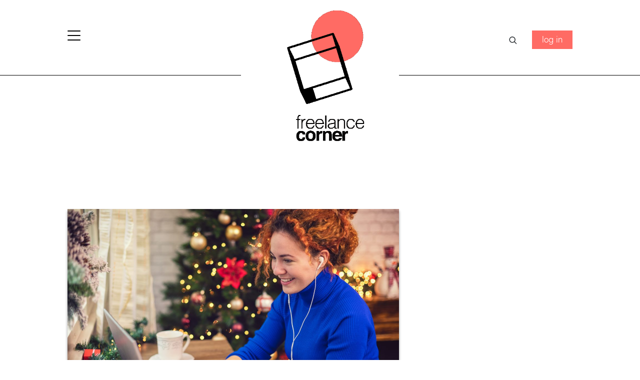

--- FILE ---
content_type: text/html; charset=UTF-8
request_url: https://freelancecorner.co.uk/tag/christmas/
body_size: 34122
content:
<!DOCTYPE html>
<!--[if IE 8]> <html class="ie ie8" lang="en-GB"> <![endif]-->
<!--[if IE 9]> <html class="ie ie9" lang="en-GB"> <![endif]-->
<!--[if gt IE 9]><!--> <html lang="en-GB"> <!--<![endif]-->

<head>

<meta charset="UTF-8" />
<title>christmas Archives - Freelance Corner</title>
<meta name="viewport" content="width=device-width, initial-scale=1" />
<meta http-equiv="X-UA-Compatible" content="IE=edge" />
<link rel="pingback" href="https://freelancecorner.co.uk/xmlrpc.php" />

<meta name='robots' content='index, follow, max-image-preview:large, max-snippet:-1, max-video-preview:-1' />

<!-- Google Tag Manager for WordPress by gtm4wp.com -->
<script data-cfasync="false" data-pagespeed-no-defer>
	var gtm4wp_datalayer_name = "dataLayer";
	var dataLayer = dataLayer || [];
</script>
<!-- End Google Tag Manager for WordPress by gtm4wp.com -->
	<!-- This site is optimized with the Yoast SEO plugin v26.5 - https://yoast.com/wordpress/plugins/seo/ -->
	<link rel="canonical" href="https://freelancecorner.co.uk/tag/christmas/" />
	<meta property="og:locale" content="en_GB" />
	<meta property="og:type" content="article" />
	<meta property="og:title" content="christmas Archives - Freelance Corner" />
	<meta property="og:url" content="https://freelancecorner.co.uk/tag/christmas/" />
	<meta property="og:site_name" content="Freelance Corner" />
	<meta property="og:image" content="https://freelancecorner.co.uk/wp-content/uploads/2021/07/Social.jpg" />
	<meta property="og:image:width" content="1200" />
	<meta property="og:image:height" content="700" />
	<meta property="og:image:type" content="image/jpeg" />
	<meta name="twitter:card" content="summary_large_image" />
	<meta name="twitter:site" content="@FreelanceCrnr" />
	<script type="application/ld+json" class="yoast-schema-graph">{"@context":"https://schema.org","@graph":[{"@type":"CollectionPage","@id":"https://freelancecorner.co.uk/tag/christmas/","url":"https://freelancecorner.co.uk/tag/christmas/","name":"christmas Archives - Freelance Corner","isPartOf":{"@id":"https://freelancecorner.co.uk/#website"},"primaryImageOfPage":{"@id":"https://freelancecorner.co.uk/tag/christmas/#primaryimage"},"image":{"@id":"https://freelancecorner.co.uk/tag/christmas/#primaryimage"},"thumbnailUrl":"https://freelancecorner.co.uk/wp-content/uploads/2022/12/Christmas-side-hustles-for-freelancers.jpg","breadcrumb":{"@id":"https://freelancecorner.co.uk/tag/christmas/#breadcrumb"},"inLanguage":"en-GB"},{"@type":"ImageObject","inLanguage":"en-GB","@id":"https://freelancecorner.co.uk/tag/christmas/#primaryimage","url":"https://freelancecorner.co.uk/wp-content/uploads/2022/12/Christmas-side-hustles-for-freelancers.jpg","contentUrl":"https://freelancecorner.co.uk/wp-content/uploads/2022/12/Christmas-side-hustles-for-freelancers.jpg","width":1200,"height":675,"caption":"Christmas side hustles for freelancers"},{"@type":"BreadcrumbList","@id":"https://freelancecorner.co.uk/tag/christmas/#breadcrumb","itemListElement":[{"@type":"ListItem","position":1,"name":"Home","item":"https://freelancecorner.co.uk/"},{"@type":"ListItem","position":2,"name":"christmas"}]},{"@type":"WebSite","@id":"https://freelancecorner.co.uk/#website","url":"https://freelancecorner.co.uk/","name":"Freelance Corner","description":"","publisher":{"@id":"https://freelancecorner.co.uk/#organization"},"potentialAction":[{"@type":"SearchAction","target":{"@type":"EntryPoint","urlTemplate":"https://freelancecorner.co.uk/?s={search_term_string}"},"query-input":{"@type":"PropertyValueSpecification","valueRequired":true,"valueName":"search_term_string"}}],"inLanguage":"en-GB"},{"@type":"Organization","@id":"https://freelancecorner.co.uk/#organization","name":"Freelance Corner","url":"https://freelancecorner.co.uk/","logo":{"@type":"ImageObject","inLanguage":"en-GB","@id":"https://freelancecorner.co.uk/#/schema/logo/image/","url":"http://freelancecorner.co.uk/wp-content/uploads/2021/07/Social.jpg","contentUrl":"http://freelancecorner.co.uk/wp-content/uploads/2021/07/Social.jpg","width":1200,"height":700,"caption":"Freelance Corner"},"image":{"@id":"https://freelancecorner.co.uk/#/schema/logo/image/"},"sameAs":["https://www.facebook.com/freelancecrnr","https://x.com/FreelanceCrnr","https://www.instagram.com/freelancecorner/","https://www.linkedin.com/company/freelance-corner/","https://www.youtube.com/channel/UCWe4ubj-yPXclTpqgNZiupg"]}]}</script>
	<!-- / Yoast SEO plugin. -->


<link rel='dns-prefetch' href='//a.omappapi.com' />
<script type="text/javascript" id="wpp-js" src="https://freelancecorner.co.uk/wp-content/plugins/wordpress-popular-posts/assets/js/wpp.min.js?ver=7.3.6" data-sampling="0" data-sampling-rate="100" data-api-url="https://freelancecorner.co.uk/wp-json/wordpress-popular-posts" data-post-id="0" data-token="6730a8271c" data-lang="0" data-debug="0"></script>
<link rel="alternate" type="application/rss+xml" title="Freelance Corner &raquo; christmas Tag Feed" href="https://freelancecorner.co.uk/tag/christmas/feed/" />
		<style>
			.lazyload,
			.lazyloading {
				max-width: 100%;
			}
		</style>
		<style id='wp-img-auto-sizes-contain-inline-css' type='text/css'>
img:is([sizes=auto i],[sizes^="auto," i]){contain-intrinsic-size:3000px 1500px}
/*# sourceURL=wp-img-auto-sizes-contain-inline-css */
</style>

<style id='wp-emoji-styles-inline-css' type='text/css'>

	img.wp-smiley, img.emoji {
		display: inline !important;
		border: none !important;
		box-shadow: none !important;
		height: 1em !important;
		width: 1em !important;
		margin: 0 0.07em !important;
		vertical-align: -0.1em !important;
		background: none !important;
		padding: 0 !important;
	}
/*# sourceURL=wp-emoji-styles-inline-css */
</style>
<link rel='stylesheet' id='wp-block-library-css' href='https://freelancecorner.co.uk/wp-includes/css/dist/block-library/style.min.css?ver=6.9' type='text/css' media='all' />
<style id='classic-theme-styles-inline-css' type='text/css'>
/*! This file is auto-generated */
.wp-block-button__link{color:#fff;background-color:#32373c;border-radius:9999px;box-shadow:none;text-decoration:none;padding:calc(.667em + 2px) calc(1.333em + 2px);font-size:1.125em}.wp-block-file__button{background:#32373c;color:#fff;text-decoration:none}
/*# sourceURL=/wp-includes/css/classic-themes.min.css */
</style>
<style id='co-authors-plus-coauthors-style-inline-css' type='text/css'>
.wp-block-co-authors-plus-coauthors.is-layout-flow [class*=wp-block-co-authors-plus]{display:inline}

/*# sourceURL=https://freelancecorner.co.uk/wp-content/plugins/co-authors-plus/build/blocks/block-coauthors/style-index.css */
</style>
<style id='co-authors-plus-avatar-style-inline-css' type='text/css'>
.wp-block-co-authors-plus-avatar :where(img){height:auto;max-width:100%;vertical-align:bottom}.wp-block-co-authors-plus-coauthors.is-layout-flow .wp-block-co-authors-plus-avatar :where(img){vertical-align:middle}.wp-block-co-authors-plus-avatar:is(.alignleft,.alignright){display:table}.wp-block-co-authors-plus-avatar.aligncenter{display:table;margin-inline:auto}

/*# sourceURL=https://freelancecorner.co.uk/wp-content/plugins/co-authors-plus/build/blocks/block-coauthor-avatar/style-index.css */
</style>
<style id='co-authors-plus-image-style-inline-css' type='text/css'>
.wp-block-co-authors-plus-image{margin-bottom:0}.wp-block-co-authors-plus-image :where(img){height:auto;max-width:100%;vertical-align:bottom}.wp-block-co-authors-plus-coauthors.is-layout-flow .wp-block-co-authors-plus-image :where(img){vertical-align:middle}.wp-block-co-authors-plus-image:is(.alignfull,.alignwide) :where(img){width:100%}.wp-block-co-authors-plus-image:is(.alignleft,.alignright){display:table}.wp-block-co-authors-plus-image.aligncenter{display:table;margin-inline:auto}

/*# sourceURL=https://freelancecorner.co.uk/wp-content/plugins/co-authors-plus/build/blocks/block-coauthor-image/style-index.css */
</style>
<style id='activitypub-extra-fields-style-inline-css' type='text/css'>
.activitypub-extra-fields-block-wrapper.has-background .activitypub-extra-fields,.activitypub-extra-fields-block-wrapper.has-border .activitypub-extra-fields,.activitypub-extra-fields-block-wrapper.is-style-stacked.has-background .activitypub-extra-fields,.activitypub-extra-fields-block-wrapper.is-style-stacked.has-border .activitypub-extra-fields{padding:1rem}.activitypub-extra-fields-block-wrapper.is-style-cards.has-background .activitypub-extra-fields,.activitypub-extra-fields-block-wrapper.is-style-cards.has-border .activitypub-extra-fields{padding:0}.activitypub-extra-fields{display:table;list-style:none;margin:0;padding:0;table-layout:fixed}.activitypub-extra-field{display:table-row;margin-bottom:0}.activitypub-extra-field dt{color:inherit;display:table-cell;font-weight:600;margin-bottom:0;padding-bottom:.5em;padding-right:10px;text-overflow:ellipsis;vertical-align:baseline;white-space:nowrap}.activitypub-extra-field dt:after{content:":"}.activitypub-extra-field dd{color:inherit;display:table-cell;margin-bottom:0;margin-left:0;padding-bottom:.5em;vertical-align:baseline;word-break:break-word}.activitypub-extra-field dd p{margin-bottom:.5em;margin-top:0}.activitypub-extra-field dd p:last-child{margin-bottom:0}.activitypub-extra-field dd a{color:inherit;text-decoration:underline}.activitypub-extra-field dd a:hover{text-decoration:none}.is-style-stacked .activitypub-extra-fields{display:block;table-layout:auto}.is-style-stacked .activitypub-extra-field{display:block;margin-bottom:1em}.is-style-stacked .activitypub-extra-field:last-child{margin-bottom:0}.is-style-stacked .activitypub-extra-field dt{display:block;margin-bottom:.25em;padding-bottom:0;padding-right:0;text-overflow:clip;white-space:normal}.is-style-stacked .activitypub-extra-field dt:after{content:none}.is-style-stacked .activitypub-extra-field dd{display:block;padding-bottom:0}.is-style-cards.has-background{background:transparent!important}.is-style-cards.has-background .activitypub-extra-fields{padding:1rem}.is-style-cards .activitypub-extra-fields{display:block;table-layout:auto}.is-style-cards .activitypub-extra-field{background:var(--wp--preset--color--base,#fff);border:1px solid var(--wp--preset--color--contrast-2,#ddd);border-radius:8px;box-shadow:0 1px 3px rgba(0,0,0,.05);display:block;margin-bottom:1em;padding:1em}.is-style-cards .activitypub-extra-field:last-child{margin-bottom:0}.is-style-cards .activitypub-extra-field dt{color:currentColor;display:block;font-size:.9em;letter-spacing:.5px;margin-bottom:.5em;padding-bottom:0;padding-right:0;text-transform:uppercase;white-space:normal}.is-style-cards .activitypub-extra-field dt:after{content:none}.is-style-cards .activitypub-extra-field dd{display:block;font-size:1em;padding-bottom:0}

/*# sourceURL=https://freelancecorner.co.uk/wp-content/plugins/activitypub/build/extra-fields/style-index.css */
</style>
<style id='activitypub-follow-me-style-inline-css' type='text/css'>
body.modal-open{overflow:hidden}.activitypub-modal__overlay{align-items:center;background-color:rgba(0,0,0,.5);bottom:0;color:initial;display:flex;justify-content:center;left:0;padding:1rem;position:fixed;right:0;top:0;z-index:100000}.activitypub-modal__overlay.compact{align-items:flex-start;background-color:transparent;bottom:auto;justify-content:flex-start;left:auto;padding:0;position:absolute;right:auto;top:auto;z-index:100}.activitypub-modal__overlay[hidden]{display:none}.activitypub-modal__frame{animation:activitypub-modal-appear .2s ease-out;background-color:var(--wp--preset--color--white,#fff);border-radius:8px;box-shadow:0 5px 15px rgba(0,0,0,.3);display:flex;flex-direction:column;max-height:calc(100vh - 2rem);max-width:660px;overflow:hidden;width:100%}.compact .activitypub-modal__frame{box-shadow:0 2px 8px rgba(0,0,0,.1);max-height:300px;max-width:-moz-min-content;max-width:min-content;min-width:250px;width:auto}.activitypub-modal__header{align-items:center;border-bottom:1px solid var(--wp--preset--color--light-gray,#f0f0f0);display:flex;flex-shrink:0;justify-content:space-between;padding:2rem 2rem 1.5rem}.compact .activitypub-modal__header{display:none}.activitypub-modal__header .activitypub-modal__close{align-items:center;border:none;cursor:pointer;display:flex;justify-content:center;padding:.5rem;width:auto}.activitypub-modal__header .activitypub-modal__close:active{border:none;padding:.5rem}.activitypub-modal__title{font-size:130%;font-weight:600;line-height:1.4;margin:0!important}.activitypub-modal__content{overflow-y:auto}@keyframes activitypub-modal-appear{0%{opacity:0;transform:translateY(20px)}to{opacity:1;transform:translateY(0)}}.activitypub-follow-me-block-wrapper{display:block;margin:1rem 0;position:relative}.activitypub-follow-me-block-wrapper .activitypub-profile{padding:1rem 0}.activitypub-follow-me-block-wrapper .activitypub-profile__body{display:flex;flex-wrap:wrap}.activitypub-follow-me-block-wrapper .activitypub-profile__avatar{border-radius:50%;height:75px;margin-right:1rem;-o-object-fit:cover;object-fit:cover;width:75px}.activitypub-follow-me-block-wrapper .activitypub-profile__content{align-items:center;display:flex;flex:1;flex-wrap:wrap;justify-content:space-between;min-width:0}.activitypub-follow-me-block-wrapper .activitypub-profile__info{display:block;flex:1;min-width:0}.activitypub-follow-me-block-wrapper .activitypub-profile__name{font-size:1.25em;overflow:hidden;text-overflow:ellipsis;white-space:nowrap}.activitypub-follow-me-block-wrapper .activitypub-profile__handle,.activitypub-follow-me-block-wrapper .activitypub-profile__name{color:inherit;line-height:1.2;overflow:hidden;text-overflow:ellipsis;white-space:nowrap}.activitypub-follow-me-block-wrapper .activitypub-profile div.wp-block-button{align-items:center;display:flex;margin:0 0 0 1rem}.activitypub-follow-me-block-wrapper .activitypub-profile .wp-block-button__link{margin:0}.activitypub-follow-me-block-wrapper .activitypub-profile .is-small{font-size:.8rem;padding:.25rem .5rem}.activitypub-follow-me-block-wrapper .activitypub-profile .is-compact{font-size:.9rem;padding:.4rem .8rem}.activitypub-follow-me-block-wrapper:not(.is-style-button-only):not(.is-style-profile) .activitypub-profile__bio,.activitypub-follow-me-block-wrapper:not(.is-style-button-only):not(.is-style-profile) .activitypub-profile__stats{display:none}.activitypub-follow-me-block-wrapper.is-style-button-only .activitypub-profile{padding:0}.activitypub-follow-me-block-wrapper.is-style-button-only .activitypub-profile__body{display:block;padding:0}.activitypub-follow-me-block-wrapper.is-style-button-only .activitypub-profile__content{display:inline}.activitypub-follow-me-block-wrapper.is-style-button-only div.wp-block-button{display:inline-block;margin:0}.activitypub-follow-me-block-wrapper.is-style-button-only .activitypub-profile__avatar,.activitypub-follow-me-block-wrapper.is-style-button-only .activitypub-profile__bio,.activitypub-follow-me-block-wrapper.is-style-button-only .activitypub-profile__handle,.activitypub-follow-me-block-wrapper.is-style-button-only .activitypub-profile__name,.activitypub-follow-me-block-wrapper.is-style-button-only .activitypub-profile__stats{display:none}.activitypub-follow-me-block-wrapper.is-style-profile{border-radius:8px;box-shadow:0 2px 8px rgba(0,0,0,.1);overflow:hidden}.activitypub-follow-me-block-wrapper.is-style-profile .activitypub-profile,.activitypub-follow-me-block-wrapper.is-style-profile.has-background .activitypub-profile{padding:0}.activitypub-follow-me-block-wrapper.is-style-profile .activitypub-profile__header{background-color:#ccc;background-position:50%;background-size:cover;height:120px;width:100%}.activitypub-follow-me-block-wrapper.is-style-profile .activitypub-profile__body{padding:1rem}.activitypub-follow-me-block-wrapper.is-style-profile .activitypub-profile__avatar{height:64px;width:64px}.activitypub-follow-me-block-wrapper.is-style-profile .activitypub-profile__content{flex:1;min-width:0}.activitypub-follow-me-block-wrapper.is-style-profile .activitypub-profile__name{margin-bottom:.25rem}.activitypub-follow-me-block-wrapper.is-style-profile .activitypub-profile__bio{font-size:90%;line-height:1.4;margin-top:16px;width:100%}.activitypub-follow-me-block-wrapper.is-style-profile .activitypub-profile__bio p{margin:0 0 .5rem}.activitypub-follow-me-block-wrapper.is-style-profile .activitypub-profile__bio p:last-child{margin-bottom:0}.activitypub-follow-me-block-wrapper.is-style-profile .activitypub-profile__stats{display:flex;font-size:.9em;gap:16px;margin-top:1rem;width:100%}.activitypub-follow-me-block-wrapper.has-background .activitypub-profile,.activitypub-follow-me-block-wrapper.has-border .activitypub-profile{padding-left:1rem;padding-right:1rem}.activitypub-dialog__section{border-bottom:1px solid var(--wp--preset--color--light-gray,#f0f0f0);padding:1.5rem 2rem}.activitypub-dialog__section:last-child{border-bottom:none;padding-bottom:2rem}.activitypub-dialog__section h4{font-size:110%;margin-bottom:.5rem;margin-top:0}.activitypub-dialog__description{color:inherit;font-size:95%;margin-bottom:1rem}.activitypub-dialog__button-group{display:flex;margin-bottom:.5rem;width:100%}.activitypub-dialog__button-group input[type]{border:1px solid var(--wp--preset--color--gray,#e2e4e7);border-radius:4px 0 0 4px;flex:1;line-height:1;margin:0}.activitypub-dialog__button-group input[type]::-moz-placeholder{opacity:.5}.activitypub-dialog__button-group input[type]::placeholder{opacity:.5}.activitypub-dialog__button-group input[type][aria-invalid=true]{border-color:var(--wp--preset--color--vivid-red)}.activitypub-dialog__button-group button{border-radius:0 4px 4px 0!important;margin-left:-1px!important;min-width:22.5%;width:auto}.activitypub-dialog__error{color:var(--wp--preset--color--vivid-red);font-size:90%;margin-top:.5rem}

/*# sourceURL=https://freelancecorner.co.uk/wp-content/plugins/activitypub/build/follow-me/style-index.css */
</style>
<style id='activitypub-followers-style-inline-css' type='text/css'>
button{border:none}.wp-block-activitypub-followers{font-family:-apple-system,BlinkMacSystemFont,Segoe UI,Roboto,Oxygen-Sans,Ubuntu,Cantarell,Helvetica Neue,sans-serif;margin:16px 0}.wp-block-activitypub-followers .wp-block-heading{border-bottom:1px solid;margin:0 0 16px;padding:0 0 8px}.wp-block-activitypub-followers .followers-pagination,.wp-block-activitypub-followers .wp-block-heading{border-color:var(--wp--preset--color--foreground,var(--wp--preset--color--primary,#e0e0e0))}.wp-block-activitypub-followers .followers-container{position:relative}.wp-block-activitypub-followers .followers-container .followers-list{list-style:none;margin:0;padding:0}.wp-block-activitypub-followers .followers-container .follower-item{margin:0 0 8px}.wp-block-activitypub-followers .followers-container .follower-item:last-child{margin-bottom:0}.wp-block-activitypub-followers .followers-container .follower-link{align-items:center;border:none;border-radius:8px;box-shadow:none;display:flex;padding:8px;transition:background-color .2s ease}.wp-block-activitypub-followers .followers-container .follower-link:focus,.wp-block-activitypub-followers .followers-container .follower-link:hover{background-color:var(--wp--preset--color--subtle-background,var(--wp--preset--color--accent-2,var(--wp--preset--color--tertiary,var(--wp--preset--color--secondary,#f0f0f0))));box-shadow:none;outline:none}.wp-block-activitypub-followers .followers-container .follower-link:focus .external-link-icon,.wp-block-activitypub-followers .followers-container .follower-link:hover .external-link-icon{opacity:1}.wp-block-activitypub-followers .followers-container .follower-avatar{border:1px solid #e0e0e0;border-radius:50%;height:48px;margin-right:16px;-o-object-fit:cover;object-fit:cover;width:48px}.wp-block-activitypub-followers .followers-container .follower-info{display:flex;flex:1;flex-direction:column;line-height:1.3;overflow:hidden}.wp-block-activitypub-followers .followers-container .follower-name{font-weight:600;margin-bottom:2px;overflow:hidden;text-overflow:ellipsis;white-space:nowrap}.wp-block-activitypub-followers .followers-container .follower-username{color:var(--wp--preset--color--very-dark-gray,#666);font-size:90%;overflow:hidden;text-overflow:ellipsis;white-space:nowrap}.wp-block-activitypub-followers .followers-container .external-link-icon{height:16px;margin-left:8px;transition:opacity .2s ease;width:16px}.wp-block-activitypub-followers .followers-container .followers-pagination{align-items:center;border-top-style:solid;border-top-width:1px;display:grid;grid-template-columns:1fr auto 1fr;margin-top:16px;padding-top:8px!important}.wp-block-activitypub-followers .followers-container .followers-pagination .pagination-info{color:var(--wp--preset--color--very-dark-gray,#666);font-size:90%;justify-self:center}.wp-block-activitypub-followers .followers-container .followers-pagination .pagination-next,.wp-block-activitypub-followers .followers-container .followers-pagination .pagination-previous{border:none;box-shadow:none;cursor:pointer;display:inline-block;font-size:90%;min-width:60px;padding:8px 0}.wp-block-activitypub-followers .followers-container .followers-pagination .pagination-next[hidden],.wp-block-activitypub-followers .followers-container .followers-pagination .pagination-previous[hidden]{display:none!important}.wp-block-activitypub-followers .followers-container .followers-pagination .pagination-next[aria-disabled=true],.wp-block-activitypub-followers .followers-container .followers-pagination .pagination-previous[aria-disabled=true]{cursor:not-allowed;opacity:.3;pointer-events:none;text-decoration:none}.wp-block-activitypub-followers .followers-container .followers-pagination .pagination-previous{justify-self:start;padding-right:8px}.wp-block-activitypub-followers .followers-container .followers-pagination .pagination-previous:before{content:"←"}.wp-block-activitypub-followers .followers-container .followers-pagination .pagination-next{justify-self:end;padding-left:8px;text-align:right}.wp-block-activitypub-followers .followers-container .followers-pagination .pagination-next:after{content:"→"}@media(max-width:480px){.wp-block-activitypub-followers .followers-container .followers-pagination{grid-template-columns:1fr 1fr}.wp-block-activitypub-followers .followers-container .followers-pagination .pagination-info{display:none}.wp-block-activitypub-followers .followers-container .followers-pagination .pagination-next,.wp-block-activitypub-followers .followers-container .followers-pagination .pagination-previous{align-items:center;font-size:100%;min-height:44px}}.wp-block-activitypub-followers .followers-container .followers-loading{align-items:center;background-color:hsla(0,0%,100%,.5);border-radius:8px;bottom:0;display:flex;justify-content:center;left:0;position:absolute;right:0;top:0}.wp-block-activitypub-followers .followers-container .followers-loading[aria-hidden=true]{display:none}.wp-block-activitypub-followers .followers-container .loading-spinner{animation:spin 1s ease-in-out infinite;border:3px solid color-mix(in srgb,var(--wp--preset--color--primary,#0073aa) 30%,transparent);border-radius:50%;border-top-color:var(--wp--preset--color--primary,#0073aa);height:40px;width:40px}@keyframes spin{to{transform:rotate(1turn)}}.wp-block-activitypub-followers.is-style-card:not(.block-editor-block-list__block){background-color:var(--wp--preset--color--white,#fff);border-radius:8px;box-shadow:0 2px 8px rgba(0,0,0,.1);box-sizing:border-box;padding:24px}@media(max-width:480px){.wp-block-activitypub-followers.is-style-card:not(.block-editor-block-list__block){margin-left:-12px;margin-right:-12px}}.wp-block-activitypub-followers.is-style-card:not(.block-editor-block-list__block) .wp-block-heading{border-bottom:none;margin-bottom:16px;text-align:center}.wp-block-activitypub-followers.is-style-card:not(.block-editor-block-list__block) .follower-link{border:1px solid #e0e0e0;margin-bottom:8px}.wp-block-activitypub-followers.is-style-card:not(.block-editor-block-list__block) .follower-link:focus,.wp-block-activitypub-followers.is-style-card:not(.block-editor-block-list__block) .follower-link:hover{border-color:#c7c7c7}.wp-block-activitypub-followers.is-style-card:not(.block-editor-block-list__block) .followers-pagination{border:none;padding-bottom:0!important}.wp-block-activitypub-followers.is-style-compact .follower-link{padding:4px}.wp-block-activitypub-followers.is-style-compact .follower-avatar{height:36px;margin-right:8px;width:36px}.wp-block-activitypub-followers.is-style-compact .follower-name{font-size:90%}.wp-block-activitypub-followers.is-style-compact .follower-username{font-size:80%}.wp-block-activitypub-followers.is-style-compact .followers-pagination{margin-top:8px;padding-top:4px}.wp-block-activitypub-followers.is-style-compact .followers-pagination .pagination-next,.wp-block-activitypub-followers.is-style-compact .followers-pagination .pagination-previous{font-size:80%;padding-bottom:4px;padding-top:4px}@media(max-width:480px){.wp-block-activitypub-followers.is-style-compact .followers-pagination .pagination-next,.wp-block-activitypub-followers.is-style-compact .followers-pagination .pagination-previous{font-size:100%}}.wp-block-activitypub-followers.is-style-compact .followers-pagination .pagination-info{font-size:80%}

/*# sourceURL=https://freelancecorner.co.uk/wp-content/plugins/activitypub/build/followers/style-index.css */
</style>
<style id='activitypub-reactions-style-inline-css' type='text/css'>
body.modal-open{overflow:hidden}.activitypub-modal__overlay{align-items:center;background-color:rgba(0,0,0,.5);bottom:0;color:initial;display:flex;justify-content:center;left:0;padding:1rem;position:fixed;right:0;top:0;z-index:100000}.activitypub-modal__overlay.compact{align-items:flex-start;background-color:transparent;bottom:auto;justify-content:flex-start;left:auto;padding:0;position:absolute;right:auto;top:auto;z-index:100}.activitypub-modal__overlay[hidden]{display:none}.activitypub-modal__frame{animation:activitypub-modal-appear .2s ease-out;background-color:var(--wp--preset--color--white,#fff);border-radius:8px;box-shadow:0 5px 15px rgba(0,0,0,.3);display:flex;flex-direction:column;max-height:calc(100vh - 2rem);max-width:660px;overflow:hidden;width:100%}.compact .activitypub-modal__frame{box-shadow:0 2px 8px rgba(0,0,0,.1);max-height:300px;max-width:-moz-min-content;max-width:min-content;min-width:250px;width:auto}.activitypub-modal__header{align-items:center;border-bottom:1px solid var(--wp--preset--color--light-gray,#f0f0f0);display:flex;flex-shrink:0;justify-content:space-between;padding:2rem 2rem 1.5rem}.compact .activitypub-modal__header{display:none}.activitypub-modal__header .activitypub-modal__close{align-items:center;border:none;cursor:pointer;display:flex;justify-content:center;padding:.5rem;width:auto}.activitypub-modal__header .activitypub-modal__close:active{border:none;padding:.5rem}.activitypub-modal__title{font-size:130%;font-weight:600;line-height:1.4;margin:0!important}.activitypub-modal__content{overflow-y:auto}@keyframes activitypub-modal-appear{0%{opacity:0;transform:translateY(20px)}to{opacity:1;transform:translateY(0)}}.wp-block-activitypub-reactions{margin-bottom:2rem;margin-top:2rem;position:relative}.wp-block-activitypub-reactions.has-background,.wp-block-activitypub-reactions.has-border{box-sizing:border-box;padding:2rem}.wp-block-activitypub-reactions .activitypub-reactions{display:flex;flex-direction:column;flex-wrap:wrap}.wp-block-activitypub-reactions .reaction-group{align-items:center;display:flex;gap:.75rem;justify-content:flex-start;margin:.5em 0;position:relative;width:100%}@media(max-width:782px){.wp-block-activitypub-reactions .reaction-group:has(.reaction-avatars:not(:empty)){justify-content:space-between}}.wp-block-activitypub-reactions .reaction-group .reaction-avatars{align-items:center;display:flex;flex-direction:row;list-style:none;margin:0!important;padding:0}.wp-block-activitypub-reactions .reaction-group .reaction-avatars li{margin:0 -10px 0 0;padding:0;transition:transform .2s ease}.wp-block-activitypub-reactions .reaction-group .reaction-avatars li:not([hidden]):not(:has(~li:not([hidden]))){margin-right:0}.wp-block-activitypub-reactions .reaction-group .reaction-avatars li:hover{transform:translateY(-2px);z-index:2}.wp-block-activitypub-reactions .reaction-group .reaction-avatars li a{border-radius:50%;box-shadow:none;display:block;line-height:1;text-decoration:none}.wp-block-activitypub-reactions .reaction-group .reaction-avatar{max-height:32px;max-width:32px;overflow:hidden;-moz-force-broken-image-icon:1;border:.5px solid var(--wp--preset--color--contrast,hsla(0,0%,100%,.8));border-radius:50%;box-shadow:0 0 0 .5px hsla(0,0%,100%,.8),0 1px 3px rgba(0,0,0,.2);transition:transform .6s cubic-bezier(.34,1.56,.64,1);will-change:transform}.wp-block-activitypub-reactions .reaction-group .reaction-avatar:focus-visible,.wp-block-activitypub-reactions .reaction-group .reaction-avatar:hover{position:relative;transform:translateY(-5px);z-index:1}.wp-block-activitypub-reactions .reaction-group .reaction-label{align-items:center;background:none;border:none;border-radius:4px;color:currentColor;display:flex;flex:0 0 auto;font-size:70%;gap:.25rem;padding:.25rem .5rem;text-decoration:none;transition:background-color .2s ease;white-space:nowrap}.wp-block-activitypub-reactions .reaction-group .reaction-label:hover{background-color:rgba(0,0,0,.05);color:currentColor}.wp-block-activitypub-reactions .reaction-group .reaction-label:focus:not(:disabled){box-shadow:none;outline:1px solid currentColor;outline-offset:2px}.reactions-list{list-style:none;margin:0!important;padding:.5rem}.components-popover__content>.reactions-list{padding:0}.reactions-list .reaction-item{margin:0 0 .5rem}.reactions-list .reaction-item:last-child{margin-bottom:0}.reactions-list .reaction-item a{align-items:center;border-radius:4px;box-shadow:none;color:inherit;display:flex;gap:.75rem;padding:.5rem;text-decoration:none;transition:background-color .2s ease}.reactions-list .reaction-item a:hover{background-color:rgba(0,0,0,.03)}.reactions-list .reaction-item img{border:1px solid var(--wp--preset--color--light-gray,#f0f0f0);border-radius:50%;box-shadow:none;height:36px;width:36px}.reactions-list .reaction-item .reaction-name{font-size:75%}.components-popover__content{box-shadow:0 2px 8px rgba(0,0,0,.1);max-height:300px;max-width:-moz-min-content;max-width:min-content;min-width:250px;padding:.5rem;width:auto}

/*# sourceURL=https://freelancecorner.co.uk/wp-content/plugins/activitypub/build/reactions/style-index.css */
</style>
<style id='activitypub-reply-style-inline-css' type='text/css'>
.activitypub-embed-container{min-height:100px;pointer-events:none;position:relative;-webkit-user-select:none;-moz-user-select:none;user-select:none}.activitypub-embed-loading{align-items:center;display:flex;justify-content:center}.activitypub-embed-container .wp-block-embed{pointer-events:none!important}.activitypub-embed-preview,.activitypub-embed-preview iframe{pointer-events:none}.activitypub-reply-display{margin:1em 0}.activitypub-reply-display p{margin:0}.activitypub-reply-display a{color:#2271b1;text-decoration:none}.activitypub-reply-display a:hover{color:#135e96;text-decoration:underline}.activitypub-embed{background:#fff;border:1px solid #e6e6e6;border-radius:12px;font-family:-apple-system,BlinkMacSystemFont,Segoe UI,Roboto,Helvetica,Arial,sans-serif;max-width:100%;padding:0}.activitypub-reply-block .activitypub-embed{margin:1em 0}.activitypub-embed-header{align-items:center;display:flex;gap:10px;padding:15px}.activitypub-embed-header img{border-radius:50%;height:48px;width:48px}.activitypub-embed-header-text{flex-grow:1}.activitypub-embed-header-text h2{color:#000;font-size:15px;font-weight:600;margin:0;padding:0}.activitypub-embed-header-text .ap-account{color:#687684;font-size:14px;text-decoration:none}.activitypub-embed-content{padding:0 15px 15px}.activitypub-embed-content .ap-title{color:#000;font-size:23px;font-weight:600;margin:0 0 10px;padding:0}.activitypub-embed-content .ap-subtitle{color:#000;font-size:15px;margin:0 0 15px}.activitypub-embed-content .ap-preview{border:1px solid #e6e6e6}.activitypub-embed-content .ap-preview img{display:block;height:auto}.activitypub-embed-content .ap-preview{border-radius:8px;box-sizing:border-box;display:grid;gap:2px;grid-template-columns:1fr 1fr;grid-template-rows:1fr 1fr;margin:1em 0 0;min-height:64px;overflow:hidden;position:relative;width:100%}.activitypub-embed-content .ap-preview.layout-1{grid-template-columns:1fr;grid-template-rows:1fr}.activitypub-embed-content .ap-preview.layout-2{aspect-ratio:auto;grid-template-rows:1fr;height:auto}.activitypub-embed-content .ap-preview.layout-3>img:first-child{grid-row:span 2}.activitypub-embed-content .ap-preview img{border:0;box-sizing:border-box;display:inline-block;height:100%;-o-object-fit:cover;object-fit:cover;overflow:hidden;position:relative;width:100%}.activitypub-embed-content .ap-preview audio,.activitypub-embed-content .ap-preview video{display:block;grid-column:1/span 2;max-width:100%}.activitypub-embed-content .ap-preview audio{width:100%}.activitypub-embed-content .ap-preview-text{padding:15px}.activitypub-embed-meta{border-top:1px solid #e6e6e6;color:#687684;display:flex;font-size:13px;gap:15px;padding:15px}.activitypub-embed-meta .ap-stat{align-items:center;display:flex;gap:5px}@media only screen and (max-width:399px){.activitypub-embed-meta span.ap-stat{display:none!important}}.activitypub-embed-meta a.ap-stat{color:inherit;text-decoration:none}.activitypub-embed-meta strong{color:#000;font-weight:600}.activitypub-embed-meta .ap-stat-label{color:#687684}.wp-block-activitypub-reply .components-spinner{height:12px;margin-bottom:0;margin-top:0;width:12px}

/*# sourceURL=https://freelancecorner.co.uk/wp-content/plugins/activitypub/build/reply/index.css */
</style>
<style id='global-styles-inline-css' type='text/css'>
:root{--wp--preset--aspect-ratio--square: 1;--wp--preset--aspect-ratio--4-3: 4/3;--wp--preset--aspect-ratio--3-4: 3/4;--wp--preset--aspect-ratio--3-2: 3/2;--wp--preset--aspect-ratio--2-3: 2/3;--wp--preset--aspect-ratio--16-9: 16/9;--wp--preset--aspect-ratio--9-16: 9/16;--wp--preset--color--black: #000000;--wp--preset--color--cyan-bluish-gray: #abb8c3;--wp--preset--color--white: #ffffff;--wp--preset--color--pale-pink: #f78da7;--wp--preset--color--vivid-red: #cf2e2e;--wp--preset--color--luminous-vivid-orange: #ff6900;--wp--preset--color--luminous-vivid-amber: #fcb900;--wp--preset--color--light-green-cyan: #7bdcb5;--wp--preset--color--vivid-green-cyan: #00d084;--wp--preset--color--pale-cyan-blue: #8ed1fc;--wp--preset--color--vivid-cyan-blue: #0693e3;--wp--preset--color--vivid-purple: #9b51e0;--wp--preset--gradient--vivid-cyan-blue-to-vivid-purple: linear-gradient(135deg,rgb(6,147,227) 0%,rgb(155,81,224) 100%);--wp--preset--gradient--light-green-cyan-to-vivid-green-cyan: linear-gradient(135deg,rgb(122,220,180) 0%,rgb(0,208,130) 100%);--wp--preset--gradient--luminous-vivid-amber-to-luminous-vivid-orange: linear-gradient(135deg,rgb(252,185,0) 0%,rgb(255,105,0) 100%);--wp--preset--gradient--luminous-vivid-orange-to-vivid-red: linear-gradient(135deg,rgb(255,105,0) 0%,rgb(207,46,46) 100%);--wp--preset--gradient--very-light-gray-to-cyan-bluish-gray: linear-gradient(135deg,rgb(238,238,238) 0%,rgb(169,184,195) 100%);--wp--preset--gradient--cool-to-warm-spectrum: linear-gradient(135deg,rgb(74,234,220) 0%,rgb(151,120,209) 20%,rgb(207,42,186) 40%,rgb(238,44,130) 60%,rgb(251,105,98) 80%,rgb(254,248,76) 100%);--wp--preset--gradient--blush-light-purple: linear-gradient(135deg,rgb(255,206,236) 0%,rgb(152,150,240) 100%);--wp--preset--gradient--blush-bordeaux: linear-gradient(135deg,rgb(254,205,165) 0%,rgb(254,45,45) 50%,rgb(107,0,62) 100%);--wp--preset--gradient--luminous-dusk: linear-gradient(135deg,rgb(255,203,112) 0%,rgb(199,81,192) 50%,rgb(65,88,208) 100%);--wp--preset--gradient--pale-ocean: linear-gradient(135deg,rgb(255,245,203) 0%,rgb(182,227,212) 50%,rgb(51,167,181) 100%);--wp--preset--gradient--electric-grass: linear-gradient(135deg,rgb(202,248,128) 0%,rgb(113,206,126) 100%);--wp--preset--gradient--midnight: linear-gradient(135deg,rgb(2,3,129) 0%,rgb(40,116,252) 100%);--wp--preset--font-size--small: 13px;--wp--preset--font-size--medium: 20px;--wp--preset--font-size--large: 36px;--wp--preset--font-size--x-large: 42px;--wp--preset--spacing--20: 0.44rem;--wp--preset--spacing--30: 0.67rem;--wp--preset--spacing--40: 1rem;--wp--preset--spacing--50: 1.5rem;--wp--preset--spacing--60: 2.25rem;--wp--preset--spacing--70: 3.38rem;--wp--preset--spacing--80: 5.06rem;--wp--preset--shadow--natural: 6px 6px 9px rgba(0, 0, 0, 0.2);--wp--preset--shadow--deep: 12px 12px 50px rgba(0, 0, 0, 0.4);--wp--preset--shadow--sharp: 6px 6px 0px rgba(0, 0, 0, 0.2);--wp--preset--shadow--outlined: 6px 6px 0px -3px rgb(255, 255, 255), 6px 6px rgb(0, 0, 0);--wp--preset--shadow--crisp: 6px 6px 0px rgb(0, 0, 0);}:where(.is-layout-flex){gap: 0.5em;}:where(.is-layout-grid){gap: 0.5em;}body .is-layout-flex{display: flex;}.is-layout-flex{flex-wrap: wrap;align-items: center;}.is-layout-flex > :is(*, div){margin: 0;}body .is-layout-grid{display: grid;}.is-layout-grid > :is(*, div){margin: 0;}:where(.wp-block-columns.is-layout-flex){gap: 2em;}:where(.wp-block-columns.is-layout-grid){gap: 2em;}:where(.wp-block-post-template.is-layout-flex){gap: 1.25em;}:where(.wp-block-post-template.is-layout-grid){gap: 1.25em;}.has-black-color{color: var(--wp--preset--color--black) !important;}.has-cyan-bluish-gray-color{color: var(--wp--preset--color--cyan-bluish-gray) !important;}.has-white-color{color: var(--wp--preset--color--white) !important;}.has-pale-pink-color{color: var(--wp--preset--color--pale-pink) !important;}.has-vivid-red-color{color: var(--wp--preset--color--vivid-red) !important;}.has-luminous-vivid-orange-color{color: var(--wp--preset--color--luminous-vivid-orange) !important;}.has-luminous-vivid-amber-color{color: var(--wp--preset--color--luminous-vivid-amber) !important;}.has-light-green-cyan-color{color: var(--wp--preset--color--light-green-cyan) !important;}.has-vivid-green-cyan-color{color: var(--wp--preset--color--vivid-green-cyan) !important;}.has-pale-cyan-blue-color{color: var(--wp--preset--color--pale-cyan-blue) !important;}.has-vivid-cyan-blue-color{color: var(--wp--preset--color--vivid-cyan-blue) !important;}.has-vivid-purple-color{color: var(--wp--preset--color--vivid-purple) !important;}.has-black-background-color{background-color: var(--wp--preset--color--black) !important;}.has-cyan-bluish-gray-background-color{background-color: var(--wp--preset--color--cyan-bluish-gray) !important;}.has-white-background-color{background-color: var(--wp--preset--color--white) !important;}.has-pale-pink-background-color{background-color: var(--wp--preset--color--pale-pink) !important;}.has-vivid-red-background-color{background-color: var(--wp--preset--color--vivid-red) !important;}.has-luminous-vivid-orange-background-color{background-color: var(--wp--preset--color--luminous-vivid-orange) !important;}.has-luminous-vivid-amber-background-color{background-color: var(--wp--preset--color--luminous-vivid-amber) !important;}.has-light-green-cyan-background-color{background-color: var(--wp--preset--color--light-green-cyan) !important;}.has-vivid-green-cyan-background-color{background-color: var(--wp--preset--color--vivid-green-cyan) !important;}.has-pale-cyan-blue-background-color{background-color: var(--wp--preset--color--pale-cyan-blue) !important;}.has-vivid-cyan-blue-background-color{background-color: var(--wp--preset--color--vivid-cyan-blue) !important;}.has-vivid-purple-background-color{background-color: var(--wp--preset--color--vivid-purple) !important;}.has-black-border-color{border-color: var(--wp--preset--color--black) !important;}.has-cyan-bluish-gray-border-color{border-color: var(--wp--preset--color--cyan-bluish-gray) !important;}.has-white-border-color{border-color: var(--wp--preset--color--white) !important;}.has-pale-pink-border-color{border-color: var(--wp--preset--color--pale-pink) !important;}.has-vivid-red-border-color{border-color: var(--wp--preset--color--vivid-red) !important;}.has-luminous-vivid-orange-border-color{border-color: var(--wp--preset--color--luminous-vivid-orange) !important;}.has-luminous-vivid-amber-border-color{border-color: var(--wp--preset--color--luminous-vivid-amber) !important;}.has-light-green-cyan-border-color{border-color: var(--wp--preset--color--light-green-cyan) !important;}.has-vivid-green-cyan-border-color{border-color: var(--wp--preset--color--vivid-green-cyan) !important;}.has-pale-cyan-blue-border-color{border-color: var(--wp--preset--color--pale-cyan-blue) !important;}.has-vivid-cyan-blue-border-color{border-color: var(--wp--preset--color--vivid-cyan-blue) !important;}.has-vivid-purple-border-color{border-color: var(--wp--preset--color--vivid-purple) !important;}.has-vivid-cyan-blue-to-vivid-purple-gradient-background{background: var(--wp--preset--gradient--vivid-cyan-blue-to-vivid-purple) !important;}.has-light-green-cyan-to-vivid-green-cyan-gradient-background{background: var(--wp--preset--gradient--light-green-cyan-to-vivid-green-cyan) !important;}.has-luminous-vivid-amber-to-luminous-vivid-orange-gradient-background{background: var(--wp--preset--gradient--luminous-vivid-amber-to-luminous-vivid-orange) !important;}.has-luminous-vivid-orange-to-vivid-red-gradient-background{background: var(--wp--preset--gradient--luminous-vivid-orange-to-vivid-red) !important;}.has-very-light-gray-to-cyan-bluish-gray-gradient-background{background: var(--wp--preset--gradient--very-light-gray-to-cyan-bluish-gray) !important;}.has-cool-to-warm-spectrum-gradient-background{background: var(--wp--preset--gradient--cool-to-warm-spectrum) !important;}.has-blush-light-purple-gradient-background{background: var(--wp--preset--gradient--blush-light-purple) !important;}.has-blush-bordeaux-gradient-background{background: var(--wp--preset--gradient--blush-bordeaux) !important;}.has-luminous-dusk-gradient-background{background: var(--wp--preset--gradient--luminous-dusk) !important;}.has-pale-ocean-gradient-background{background: var(--wp--preset--gradient--pale-ocean) !important;}.has-electric-grass-gradient-background{background: var(--wp--preset--gradient--electric-grass) !important;}.has-midnight-gradient-background{background: var(--wp--preset--gradient--midnight) !important;}.has-small-font-size{font-size: var(--wp--preset--font-size--small) !important;}.has-medium-font-size{font-size: var(--wp--preset--font-size--medium) !important;}.has-large-font-size{font-size: var(--wp--preset--font-size--large) !important;}.has-x-large-font-size{font-size: var(--wp--preset--font-size--x-large) !important;}
:where(.wp-block-post-template.is-layout-flex){gap: 1.25em;}:where(.wp-block-post-template.is-layout-grid){gap: 1.25em;}
:where(.wp-block-term-template.is-layout-flex){gap: 1.25em;}:where(.wp-block-term-template.is-layout-grid){gap: 1.25em;}
:where(.wp-block-columns.is-layout-flex){gap: 2em;}:where(.wp-block-columns.is-layout-grid){gap: 2em;}
:root :where(.wp-block-pullquote){font-size: 1.5em;line-height: 1.6;}
/*# sourceURL=global-styles-inline-css */
</style>
<link rel='stylesheet' id='tribe-events-v2-single-skeleton-css' href='https://freelancecorner.co.uk/wp-content/plugins/the-events-calendar/build/css/tribe-events-single-skeleton.css?ver=6.15.12.2' type='text/css' media='all' />
<link rel='stylesheet' id='tribe-events-v2-single-skeleton-full-css' href='https://freelancecorner.co.uk/wp-content/plugins/the-events-calendar/build/css/tribe-events-single-full.css?ver=6.15.12.2' type='text/css' media='all' />
<link rel='stylesheet' id='tec-events-elementor-widgets-base-styles-css' href='https://freelancecorner.co.uk/wp-content/plugins/the-events-calendar/build/css/integrations/plugins/elementor/widgets/widget-base.css?ver=6.15.12.2' type='text/css' media='all' />
<link rel='stylesheet' id='wordpress-popular-posts-css-css' href='https://freelancecorner.co.uk/wp-content/plugins/wordpress-popular-posts/assets/css/wpp.css?ver=7.3.6' type='text/css' media='all' />
<link rel='stylesheet' id='bootstrap-css' href='https://freelancecorner.co.uk/wp-content/themes/freelancecorner/plugins/bootstrap/css/bootstrap.css?ver=4.5' type='text/css' media='all' />
<link rel='stylesheet' id='theme-style-css' href='https://freelancecorner.co.uk/wp-content/themes/freelancecorner/css/style.css?ver=6.9' type='text/css' media='all' />
<link rel='stylesheet' id='mobile-style-css' href='https://freelancecorner.co.uk/wp-content/themes/freelancecorner/css/responsive.css?ver=12072020' type='text/css' media='all' />
<link rel='stylesheet' id='font-awesome-css' href='https://freelancecorner.co.uk/wp-content/plugins/elementor/assets/lib/font-awesome/css/font-awesome.min.css?ver=4.7.0' type='text/css' media='all' />
<link rel='stylesheet' id='searchwp-forms-css' href='https://freelancecorner.co.uk/wp-content/plugins/searchwp-live-ajax-search/assets/styles/frontend/search-forms.min.css?ver=1.8.6' type='text/css' media='all' />
<link rel='stylesheet' id='searchwp-live-search-css' href='https://freelancecorner.co.uk/wp-content/plugins/searchwp-live-ajax-search/assets/styles/style.min.css?ver=1.8.6' type='text/css' media='all' />
<style id='searchwp-live-search-inline-css' type='text/css'>
.searchwp-live-search-result .searchwp-live-search-result--title a {
  font-size: 16px;
}
.searchwp-live-search-result .searchwp-live-search-result--price {
  font-size: 14px;
}
.searchwp-live-search-result .searchwp-live-search-result--add-to-cart .button {
  font-size: 14px;
}

/*# sourceURL=searchwp-live-search-inline-css */
</style>
<script type="text/javascript" src="https://freelancecorner.co.uk/wp-includes/js/jquery/jquery.min.js?ver=3.7.1" id="jquery-core-js"></script>
<script type="text/javascript" src="https://freelancecorner.co.uk/wp-includes/js/jquery/jquery-migrate.min.js?ver=3.4.1" id="jquery-migrate-js"></script>
<script type="text/javascript" id="ultimate-ads-manager_custom_api_code-js-extra">
/* <![CDATA[ */
var __CODENERIC_UAM_CUSTOM_API_GLOBALS__ = {"ajax_url":"https://freelancecorner.co.uk/wp-admin/admin-ajax.php"};
//# sourceURL=ultimate-ads-manager_custom_api_code-js-extra
/* ]]> */
</script>
<script type="text/javascript" src="https://freelancecorner.co.uk/wp-content/plugins/ultimate-ads-manager-premium/public/js/custom-code-api.bundle.premium-2.4.1.min.js?ver=6.9" id="ultimate-ads-manager_custom_api_code-js"></script>
<link rel="https://api.w.org/" href="https://freelancecorner.co.uk/wp-json/" /><link rel="alternate" title="JSON" type="application/json" href="https://freelancecorner.co.uk/wp-json/wp/v2/tags/230" /><link rel="EditURI" type="application/rsd+xml" title="RSD" href="https://freelancecorner.co.uk/xmlrpc.php?rsd" />
<meta name="generator" content="WordPress 6.9" />

		<!-- GA Google Analytics @ https://m0n.co/ga -->
		<script>
			(function(i,s,o,g,r,a,m){i['GoogleAnalyticsObject']=r;i[r]=i[r]||function(){
			(i[r].q=i[r].q||[]).push(arguments)},i[r].l=1*new Date();a=s.createElement(o),
			m=s.getElementsByTagName(o)[0];a.async=1;a.src=g;m.parentNode.insertBefore(a,m)
			})(window,document,'script','https://www.google-analytics.com/analytics.js','ga');
			ga('create', 'UA-560381-17', 'auto');
			ga('send', 'pageview');
		</script>

	<meta name="tec-api-version" content="v1"><meta name="tec-api-origin" content="https://freelancecorner.co.uk"><link rel="alternate" href="https://freelancecorner.co.uk/wp-json/tribe/events/v1/events/?tags=christmas" /><meta property="fediverse:creator" name="fediverse:creator" content="freelancecorner@freelancecorner.co.uk" />

<!-- Google Tag Manager for WordPress by gtm4wp.com -->
<!-- GTM Container placement set to manual -->
<script data-cfasync="false" data-pagespeed-no-defer>
	var dataLayer_content = {"pagePostType":"post","pagePostType2":"tag-post"};
	dataLayer.push( dataLayer_content );
</script>
<script data-cfasync="false" data-pagespeed-no-defer>
(function(w,d,s,l,i){w[l]=w[l]||[];w[l].push({'gtm.start':
new Date().getTime(),event:'gtm.js'});var f=d.getElementsByTagName(s)[0],
j=d.createElement(s),dl=l!='dataLayer'?'&l='+l:'';j.async=true;j.src=
'//www.googletagmanager.com/gtm.js?id='+i+dl;f.parentNode.insertBefore(j,f);
})(window,document,'script','dataLayer','GTM-5RGZ365');
</script>
<!-- End Google Tag Manager for WordPress by gtm4wp.com -->            <style id="wpp-loading-animation-styles">@-webkit-keyframes bgslide{from{background-position-x:0}to{background-position-x:-200%}}@keyframes bgslide{from{background-position-x:0}to{background-position-x:-200%}}.wpp-widget-block-placeholder,.wpp-shortcode-placeholder{margin:0 auto;width:60px;height:3px;background:#dd3737;background:linear-gradient(90deg,#dd3737 0%,#571313 10%,#dd3737 100%);background-size:200% auto;border-radius:3px;-webkit-animation:bgslide 1s infinite linear;animation:bgslide 1s infinite linear}</style>
            		<script>
			document.documentElement.className = document.documentElement.className.replace('no-js', 'js');
		</script>
				<style>
			.no-js img.lazyload {
				display: none;
			}

			figure.wp-block-image img.lazyloading {
				min-width: 150px;
			}

			.lazyload,
			.lazyloading {
				--smush-placeholder-width: 100px;
				--smush-placeholder-aspect-ratio: 1/1;
				width: var(--smush-image-width, var(--smush-placeholder-width)) !important;
				aspect-ratio: var(--smush-image-aspect-ratio, var(--smush-placeholder-aspect-ratio)) !important;
			}

						.lazyload, .lazyloading {
				opacity: 0;
			}

			.lazyloaded {
				opacity: 1;
				transition: opacity 400ms;
				transition-delay: 0ms;
			}

					</style>
		<meta name="generator" content="Elementor 3.33.4; features: additional_custom_breakpoints; settings: css_print_method-external, google_font-enabled, font_display-auto">
			<style>
				.e-con.e-parent:nth-of-type(n+4):not(.e-lazyloaded):not(.e-no-lazyload),
				.e-con.e-parent:nth-of-type(n+4):not(.e-lazyloaded):not(.e-no-lazyload) * {
					background-image: none !important;
				}
				@media screen and (max-height: 1024px) {
					.e-con.e-parent:nth-of-type(n+3):not(.e-lazyloaded):not(.e-no-lazyload),
					.e-con.e-parent:nth-of-type(n+3):not(.e-lazyloaded):not(.e-no-lazyload) * {
						background-image: none !important;
					}
				}
				@media screen and (max-height: 640px) {
					.e-con.e-parent:nth-of-type(n+2):not(.e-lazyloaded):not(.e-no-lazyload),
					.e-con.e-parent:nth-of-type(n+2):not(.e-lazyloaded):not(.e-no-lazyload) * {
						background-image: none !important;
					}
				}
			</style>
			
<link rel="alternate" title="ActivityPub (JSON)" type="application/activity+json" href="https://freelancecorner.co.uk/tag/christmas/" />
<link rel="icon" href="https://freelancecorner.co.uk/wp-content/uploads/2020/10/cropped-Untitled-design-6-32x32.png" sizes="32x32" />
<link rel="icon" href="https://freelancecorner.co.uk/wp-content/uploads/2020/10/cropped-Untitled-design-6-192x192.png" sizes="192x192" />
<link rel="apple-touch-icon" href="https://freelancecorner.co.uk/wp-content/uploads/2020/10/cropped-Untitled-design-6-180x180.png" />
<meta name="msapplication-TileImage" content="https://freelancecorner.co.uk/wp-content/uploads/2020/10/cropped-Untitled-design-6-270x270.png" />
		<style type="text/css" id="wp-custom-css">
			.single-tribe_events .tribe-events-event-url a{
	background: #FF6B64;
	color: #fff !important;
	text-transform: lowercase;
	padding: 5px 10px 7px;
	text-decoration: none;
	height: 37px;
	font-size: 17px;
}
.unauth-msg-cont h2{
	color: #FF6B64;
}
ul.wp-block-rss.wp-block-rss {
	list-style-type: decimal;
	padding-left: 1.5em;
}
ul.wp-block-rss.wp-block-rss li{
	padding-bottom: .751em;
}
ul.wp-block-rss.wp-block-rss li a:hover{
	text-decoration: none;
	color: #212529;
}
@media only screen and (min-width: 992px){
.page-template-dashboard-free .headtwo-col,
.page-template-dashboard-essentials .headtwo-col,
.page-template-dashboard-protection .headtwo-col,
.page-template-dashboard-ultimate .headtwo-col,
.page-template-dashboard-common .headtwo-col{
		 height: auto;
	  }
	
.page-template-dashboard-free .fc-logo img.stickylogo,
.page-template-dashboard-essentials .fc-logo img.stickylogo,
.page-template-dashboard-protection .fc-logo img.stickylogo,
.page-template-dashboard-ultimate .fc-logo img.stickylogo,
.page-template-dashboard-common .fc-logo img.stickylogo{
		opacity: 1;
		transform: scale(1) translateX(-50%);
	 }
	
.page-template-dashboard-free .fc-logo img.full-logo,
.page-template-dashboard-essentials .fc-logo img.full-logo,
.page-template-dashboard-protection .fc-logo img.full-logo,
.page-template-dashboard-ultimate .fc-logo img.full-logo,
.page-template-dashboard-common .fc-logo img.full-logo{
		display: none;
	 }
	
.page-template-dashboard-free .fc-header-border,
.page-template-dashboard-essentials .fc-header-border,
.page-template-dashboard-protection .fc-header-border,
.page-template-dashboard-ultimate .fc-header-border,
.page-template-dashboard-common .fc-header-border{
		 position: relative;
		 top: 78px;
		 }
	
.page-template-dashboard-free .headone-col, 
.page-template-dashboard-free .headthree-col, 
.page-template-dashboard-essentials .headone-col, 
.page-template-dashboard-essentials .headthree-col,
.page-template-dashboard-protection .headone-col, 
.page-template-dashboard-protection .headthree-col,
.page-template-dashboard-ultimate .headone-col, 
.page-template-dashboard-ultimate .headthree-col,
.page-template-dashboard-common .headthree-col,
.page-template-dashboard-common .headone-col{
		 margin: 20px 0;
		 }
	
.page-template-dashboard-free .fc-head,
.page-template-dashboard-essentials .fc-head,
.page-template-dashboard-protection .fc-head,
.page-template-dashboard-ultimate .fc-head,
.page-template-dashboard-common .fc-head{
		 position: fixed;
		 width: 100%;
		 z-index: 99999;
		 background: #fff;
		 }
.page-template-dashboard-free .main,
.page-template-dashboard-essentials .main,
.page-template-dashboard-protection .main,
.page-template-dashboard-ultimate .main,
.page-template-dashboard-common .main{
	padding-top: 78px;
}	
.secondary-articles .article-box img {
	height: 211px;
	object-fit: cover;
	object-position: center;
}	 
}/****/

























.fc-secaccent-btns{
	  background: #FF6B64;
    color: #fff;
    padding: 8px 20px 10px;
    text-decoration: none;
	  display: inline-block;
}
.fc-secaccent-btns:hover{
	  color: #fff;
	  text-decoration: none;
}
.fc-head-w-pattern .fc-blue-box{
	  background-color: #19427D;
    padding: 30px 20px;
	  position: relative;
	  z-index: 10;
}
.fc-red-accent{
	  color: #ED6A67;
}
.fc-head-w-pattern .fc-blue-box h1{
	  font-weight: 300;
}
.fc-head-w-pattern{
	  position: relative;
    padding: 50px;
}
.fc-head-w-pattern .fc-teal-box{
	  position: absolute;
    background-color: #009598;
    top: 0;
    left: 0;
    width: 40%;
    height: 70%;
    display: flex;
}
.fc-head-w-pattern .fc-pattern-box{
	  background-image: url(/wp-content/uploads/2020/11/pattern.png);
    background-size: cover;
    background-position: center;
	  position: absolute;
    bottom: 0;
    left: 25%;
    width: 50%;
    height: 40%;
}
.fc-pack-imgbox img{
	  width: 70px;
    max-width: 100%;
    height: auto;
}
.fc-pack-imgbox p{
	  line-height: 1.2em;
}
.fc-alt-secaccent-btns{
	  color: #FF6B64;
    padding: 8px 20px 10px;
    text-decoration: none;
    display: inline-block;
    border: 1px solid #ff6864;
    text-transform: uppercase;
    font-size: .9em;
}
.fc-alt-secaccent-btns:hover{
	  color: #FF6B64;
	  text-decoration: none;
}
.fc-pack-benefits{
	  border-bottom: 1px solid #000;
    margin-bottom: 5rem;
}
.hero-wrapper{
	  position: relative;
}
.fc-ads-offset{
	  position: absolute;
    right: -190px;
    top: 0;
    width: 160px;
}
.fc-ads-offset img, .fc-ads-body img, .fc-ads-offset-mobile img{
	  max-width: 100%;
    height: auto;
}
.fc-plans-tab .elementor-tab-title.elementor-active{
    border: 1px solid #FF6B64 !important;
    background-color: #FF6B64 !important;
}
.fc-plans-tab .elementor-tab-title{
    padding: 10px 25px;
    border: 1px solid #FF6B64 !important;
	  border-bottom: 0 !important;
}
.fc-plans-tab .elementor-tabs-wrapper{
	  border-bottom: 1px solid #FF6B64;
	  padding-left: 20px;
}
.fc-plans-tab .mepr-price-box{
	-webkit-box-shadow: 0px 0px 5px 0px rgba(0,0,0,0.38);
    -moz-box-shadow: 0px 0px 5px 0px rgba(0,0,0,0.38);
    box-shadow: 0px 0px 5px 0px rgba(0,0,0,0.38);
	  background: #fff;
}
.fc-plans-tab .mepr-price-box-title {
    font-size: 2.3rem;
    font-weight: 400;
    line-height: 1.1;
    color: #FF6B64;
}
.fc-plans-tab .mepr-price-box-title span {
    color: #212529;
}
.mepr-price-box-footer .mbenefits{
	  padding: 0;
    list-style: none;
    margin: 20px 0 0;
}
.mepr-price-box-footer .mbenefits li{
	  font-size: .9em;
    border-top: 1px solid #009598;
    padding: 8px 0;
}
.mepr-price-box-footer .mbenefits li .fa{
	  color: #FF847C;
    padding-right: 5px;
}
.mepr-price-box-footer .mbenefits li:last-child{
	  text-align: center;
    color: #009598;
}
.fc-plans-tab .mepr-price-box-button {
    margin: 10px 0 35px;
}
.fc-plans-tab .mepr-price-box-head {
    margin: 0
}
.fc-plans-tab .mepr-price-box-button a {
	  display: block;
    margin: 0 20px;
}
.fc-plans-tab .mepr-price-box.highlighted {
	  position: relative;
    background: #fff;
    color: inherit;
    border: 2px solid #FF6B64;
}
.fc-plans-tab .mepr-price-box.highlighted:before{
	  content: 'MOST POPULAR';
	  position: absolute;
    top: -37px;
    left: -2px;
    right: -2px;
    background: #FF6B64;
    color: #fff;
    text-align: center;
    padding: 5px 5px 7px;
    border: 2px solid #FF6B64;
    -webkit-box-shadow: 0px -3px 5px 0px rgba(0,0,0,0.38);
    -moz-box-shadow: 0px -3px 5px 0px rgba(0,0,0,0.38);
    box-shadow: 0px -3px 5px 0px rgba(0,0,0,0.38);
}
.fc-plans-tab .elementor-tab-content{
    padding-top: 50px;
}
.fc-plans-tab .fc-feat-compare .mepr-price-box-price {
    font-size: 1.25rem;
}
.fc-green-tick{
	  display: block;
    text-align: center;
    font-size: 1.52rem;
    color: #009598;
}
.fc-feature-head .fa-question{
	  background: #D9DEE2;
    width: 20px;
    height: 20px;
    border-radius: 50%;
    font-size: 12px;
    display: flex;
    align-items: center;
    justify-content: center;
    color: #333;
}
.fc-feature-head .fc-hint{
	  position: relative;
}
.fc-feature-head .fc-tip-txt{
	  position: absolute;
    right: -208px;
    top: -7px;
    background: #FF6B64;
    color: #fff;
    padding: 5px 5px 5px 10px;
    font-size: .8em;
    width: 200px;
	  visibility: hidden;
    opacity: 0;
    transition: all .5s ease;
}
.fc-feature-head .fc-tip-txt:before{
	  content: '';
	  width: 0;
    height: 0;
    border-top: 7px solid transparent;
    border-bottom: 7px solid transparent;
    border-right: 7px solid #FF6B64;
    position: absolute;
    left: -7px;
    top: 10px;
}
.fc-feature-head{
	  display: flex;
    justify-content: space-between;
    align-items: center;
}
.fc-feature-head .fc-hint:hover .fc-tip-txt{
	  visibility: visible;
    opacity: 1;
    transition: all .5s ease;
}
.fc-feat-compare tr th{
	  border-top: 0;
}
.fc-feat-compare tr th:first-child{	  
	  border-left: 0;
}
.fc-feat-compare tr th:last-child{	  
	  border-right: 0;
}
.fc-feat-compare tr td:first-child{
	  border-left: 0;
	  width: 30%;
    padding: 15px;
}
.fc-feat-compare tr td:last-child{
	  border-right: 0;
}
.fc-feat-compare tr:last-child td{
	  border-bottom: 0;
	  text-align: center;
	  padding: 15px 10px;
}
.fc-plans-tab .fc-feat-compare .mepr-price-box-title{
    font-size: 1.8rem;
}
.fc-plans-tab .fc-feat-compare .mepr-price-box-heading{
	  font-size: .8rem;
}
.fc-feat-compare .features-btn{
	  background: #FF6B64;
    color: #fff;
    text-transform: uppercase;
    padding: 5px 20px 7px;
    text-decoration: none;
    height: 37px;
}
.cwidth600{
	  width: 600px !important;
    margin: 0 auto;
    max-width: 100%;
}
.elementor-accordion .elementor-accordion-item {
    border-left: 0;
    border-right: 0;
}
.landing-bg img{
	  width: 120%;
    max-width: none;
    margin-left: -20%;
}
.ipse-pattern-bg .wp-caption{
	  position: relative;
}
.ipse-pattern-bg .wp-caption-text{
	  position: absolute;
    top: 50%;
    left: 25%;
    transform: translate(-25%, -50%);
    padding: 25px;
}
.single-memberpressproduct .memberpressproduct{
    padding-left: 36%;
	  position: relative;
}
.single-memberpressproduct .memberpressproduct h1{
	  color: #FF6B64;
}
.single-memberpressproduct .memberpressproduct .mepr_bold.mepr_price, #mepr-campaignmonitor-privacy{
	  display: none;
}
.single-memberpressproduct .memberpressproduct .mepr_mepr_mobile_number .iti{
	  width: 100%;
}
.mp_wrapper textarea, .mp_wrapper select, .mp_wrapper input[type=text], .mp_wrapper input[type=url], .mp_wrapper input[type=email], .mp_wrapper input[type=tel], .mp_wrapper input[type=number], .mp_wrapper input[type=password]{
    background-color: rgba(0,0,0,.05);
}
.mp-form-submit .mepr-form-has-errors{
	  padding: 20px 0 0;
}
.fc-break-word a{
	  word-break: break-word;
}
.mp_payment_form_wrapper .mepr-submit{
	  background: #FF6B64;
    color: #fff;
    text-transform: lowercase;
    padding: 5px 20px 7px;
    text-decoration: none;
    height: 37px;
    border: 0;
}
.dash-widget-box{
	background-color: #fff;
    border: 1px solid #D9DEE2;
}
.dash-widget-box h4{
	font-weight: 400;
    color: #FF6B64;
	border-bottom: 1px solid #D9DEE2;
    padding: 10px 20px;
}
.dash-widget-box .dash-btns{
	background: #FF6B64;
    color: #fff;
    text-transform: lowercase;
    padding: 5px 10px 7px;
    text-decoration: none;
    height: auto;
	  margin-top: 15px;
    display: inline-block;
}
.dash-welcome .dash-btns{
	  background: #FF6B64;
    color: #fff;
    text-transform: uppercase;
	  font-size: 14px;
    padding: 5px 20px 7px;
    text-decoration: none;
    display: inline-block;
	  margin-bottom: 10px;
}
.dash-mem-details p{
	  margin-bottom: .25rem;
}
.dash-widget-box .dash-widget-content{
	  padding: 10px 20px 30px;
}
.dash-widget-box .dash-widget-content p span{
	  color: #FF6B64;
}
.dash-widget-box h4 span{
	  font-size: .7em;
}
.dash-img-box{
	  display: flex;
    align-items: flex-start;
}
.dash-img-box img{
	  width: 78px;
    height: auto;
}
.dash-img-box-content{
	  padding: 0 0 0 10px;
}
.alt-dash-btns{
	  color: #FF6B64;
    text-transform: uppercase;
    padding: 5px 20px 7px;
    text-decoration: none !important;
    border: 1px solid #FF6B64;
    font-size: 14px;
    display: inline-block;
}
.dash-welcome{
	  margin-bottom: 40px;
}
.dash-sections{
	  margin-bottom: 30px;	
}
.dash-img-box-content h5, .dash-widget-content h5, .dash-submitclaim a{
	 color: #FF6B64;
}
.vert-dash-img-box img{
	  width: 82px;
    height: auto;
    margin-bottom: 15px;
}
.vert-dash-img-box .dash-btns{
	  margin: 0 0 15px;
}
.dash-tick-list{
	  list-style: none;
    padding: 0;
}
.dash-tick-list li{
	  display: flex;
	  padding-bottom: 20px;
}
.dash-tick-list li:before{
	  content: '';
    display: inline-block;
	  background-image: url('/wp-content/uploads/2020/11/dashticks.png');
	  width: 25px;
    height: 25px;
    background-size: 100%;
	  margin-right: 10px;
	  background-repeat: no-repeat;
    min-width: 25px;
	  margin-top: 6px;
}
.dash-tick-list li.dashcross:before{
	  background-image: url('/wp-content/uploads/2020/11/dashcross.png');
}
.dash-border-right{
	  position: absolute;
    right: 2px;
    width: 1px;
    height: calc(100% + 48px);
    background-color: #D9DEE2;
    margin-top: -18px;
}
.vert-dash-img-box-content a:hover{
	  text-decoration: none;
}
.dash-welcome .col-lg-4{
	  text-align: right;
}
.fc-fb-group a{
	  background-color: transparent !important;
}
.fc-fb-group a svg{
	    width: 20px;
}
#follow_us ul{
	    display: flex;
	    flex-wrap: wrap;
}
#follow_us ul li a{
	   margin: 0 5px 5px 0;
}
.fc-head-social svg{
	   width: 35px;
}
.single-memberpressproduct .memberpressproduct:before{
	   content: "You're one step away from getting your new Freelance Corner Membership";
	  position: absolute;
    left: 0;
    width: 33%;
    background: #f7f7f7;
    display: flex;
    height: 100%;
    align-items: center;
    justify-content: center;
    padding: 2%;
    text-align: center;
    font-size: 1.2em;
	  background-image: url(/wp-content/uploads/2020/11/Registration_image_V2.jpg);
    background-size: cover;
    background-position: center;
	  color: #fff;
}
.fc-main-nav{
	  margin-top: 50px;
    border-top: 1px solid #fff;
    padding-top: 30px;
}
.sec-menu {
    margin-top: 20px;
    border-top: 1px solid #fff;
    padding-top: 10px;
}
.sub-menu{
	  visibility: hidden;
    opacity: 0;
    max-height: 0;
	  list-style: none;
    transition: all 0.5s ease;
}
.sub-menu.fcpsubactive{
	  visibility: visible;
    opacity: 1;
    max-height: 400px;
    transition: all 0.5s ease;
	  list-style: none;
    padding-left: 50px;
}
.sub-menu.fcpsubactive li{
	  padding-bottom: 0;
}
.fc-prime-menu .menu-item-has-children > a:before{
	  content: '\f067';
	  font-family: 'FontAwesome';
    margin: 0 10px 0 0;
    display: inline-block;
	  width: 20px;
}
.fc-prime-menu .menu-item-has-children.fcpmenuactive > a:before{
	  content: '\f068';
}
.fc-link-icon a:before{
	  content: '\f08e';
	  font-family: 'FontAwesome';
    margin: 0 10px 0 0;
    display: inline-block;
	  width: 20px;
}
/***
.fc-ico-space a:before{
	  content: '';
	  margin: 0 10px 0 0;
    display: inline-block;
	  width: 20px;
}
.sec-menu li, .fc-head-social{
	  padding-left: 30px;
}
***/
.main-footer .fc-fb-group a svg{
    fill: #ED6A67;
}
.header .fc-fb-group-icon svg{
    fill: #fff;
	  transition: all 1s ease;
}
.header .fc-fb-group-icon:hover svg{
    fill: #1B407D;
}
.mepr-upgrade-dropdown{
	   max-width: 100%;
}
.mepr-account-actions .mepr-account-row-action{
	  background: #FF6B64;
    color: #fff;
    text-transform: lowercase;
    padding: 5px 20px 7px;
    text-decoration: none;
    height: 37px;
    white-space: nowrap;
    margin: 0 8px 8px 0;
    display: inline-block;
}
.mepr-white-popup .mepr-btn {
    -webkit-border-radius: 0 !important;
    -moz-border-radius: 0 !important;
    border-radius: 0 !important;
    background: #FF6B64 !important;
    border: 0;
}
.mepr-white-popup .mepr-btn:hover {
    background: #FF6B64 !important;
}
.single-post .fc-post-featimg img {
    max-height: none;
    object-fit: none;
    object-position: unset;
}
.fclogout-btn{
	  margin-left: 25px;
    display: flex;
}
.fclogout-btn a{
	  background: #FF6B64;
    color: #fff;
    text-transform: lowercase;
    padding: 5px 20px 7px;
    text-decoration: none;
    height: 37px;
}
.afgreensolid .elementor-image:after{
	  content:'';
	  width: 65%;
	  height: 80px;
	  background-color: #009598;
    display: block;
    position: absolute;
    right: -5%;
    bottom: -30px;
}
.afgreensolid > .elementor-widget-container:after{
	  content:'';
	  background-image: url('/wp-content/uploads/2020/12/Pattern-Background.png');
    width: 220px;
    height: 225px;
    position: absolute;
    right: -200px;
    bottom: -45px;
}
.bgreenpatt:before{
	  content:'';
	  background-image: url('/wp-content/uploads/2020/12/Pattern-Background.png');
    width: 220px;
    height: 180px;
    position: absolute;
    left: -140px;
    top: -80px;
}
.afgreensolid:after{
	  content:'';
	  background-color: #FFD94F;
    width: 220px;
    height: 225px;
    position: absolute;
    right: -350px;
    bottom: -175px;
    z-index: -1;
}
.mepr-price-box-footer .mbenefits li{
	  display: flex;
    align-items: center;
}
.dbluebg{
	  background: #21427C;
}
.foot-pricing-block{
	  color: #fff;
}
.teal-logo{
	  background: #009598;
    padding: 20px;
    margin-right: -60px;
    position: relative;
    margin-left: 25px;
    z-index: 9;
}
.teal-pattern{
	  margin-top: -50px;
    margin-bottom: 20px;
}
.fc-accent-btn{
	  background: #FF6B64;
    color: #fff;
    text-transform: lowercase;
    padding: 5px 20px 7px;
    text-decoration: none;
}
.fc-accent-btn:hover{
	  color: #fff;
	  text-decoration: none;
}
.foot-pricing-block-bg{
	  background-image: url("/wp-content/uploads/2020/12/footblockbg.jpg");
	  background-size: cover;
    background-position: center;
}
.foot-pricing-block h2{
	  font-weight: 400;
}
.unauth-message{
	  color: #fff;
    padding: 20px 20px 5px;
    position: relative;
}
.unauth-message:after{
	  content:'';
	  background-image: url('/wp-content/uploads/2020/12/Pattern-Background.png');
	  width: 91%;
    height: 100px;
    position: absolute;
    right: -30px;
    bottom: -30px;
    z-index: -1;
}
.unauth-msg-cont:after{
	  content:'';
	  background-color: #FF847C;
    width: 120px;
    height: 80px;
    position: absolute;
    right: -20px;
    bottom: -20px;
}
.unauth-msg-cont p{
	  padding-right: 100px;
}
.mepr-unauthorized-message{
	  margin-bottom: 60px;
}
.fc-unauthorized-wrap .button-primary{
	  background: #FF6B64;
    color: #fff;
    text-transform: lowercase;
    padding: 5px 20px 7px;
    width: 100%;
    border: 0;
}
.unauth-register{
	  text-align: center;
    border-top: 1px solid #ccc;
    margin-top: 20px;
    padding-top: 15px;
	  color: #FF6B64;
}
.unauth-register a, .unauth-register a:hover{
	  color: #FF6B64;
}

@media only screen and (max-width: 767px){
.fc-plans-tab .mepr-price-boxes {
    flex-wrap: wrap;
}
.fc-plans-tab .mepr-price-box {
    -ms-flex: 0 0 100%;
    flex: 0 0 100%;
    max-width: 100%;
    margin-bottom: 30px;
}	
.fc-plans-tab .elementor-tab-title.elementor-active {
    color: #fff !important;color: #fff;
padding: 20px 20px 15px;
position: relative;
}	
.fc-plans-tab .elementor-tab-content {
    padding-top: 20px;
}
.fc-plans-tab .mepr-price-box.highlighted {
    margin-top: 40px;
}
.fc-table-mob .elementor-tab-content{
    overflow: auto;
    margin-bottom: 20px;
}
.dash-mem-details .img-fluid{
		width: 82px;
    height: auto;
    margin-bottom: 15px;
}	
.dash-mem-details .dash-btns{
    margin-bottom: 15px;
}	
.dash-widget-box{
    margin-bottom: 20px;
}
.dash-welcome p br, .fcheadlogin-btn{
		display: none;
}	
div.circle.expand{
    width: 160vw;
    height: 160vw;
	  left: -30vw;
    padding-left: 30vw;
    padding-right: 15vw;
}	
.fc-ads-offset{
		display: none;
}	
.secondary-articles .article-box{
    display: block;
}
.fc-popular-posts {
    min-height: 91px;
}
.teal-logo{
    padding: 20px 40px;
    margin-right: 0;
    display: inline-block;
}
.foot-pricing-block-bg{
    min-height: 180px;
}
.tertiary-article.mb-5{
		margin-bottom: 0 !important;
}
}/****767****/


@media only screen and (min-width: 768px) and (max-width: 1024px) and (orientation: portrait){
.fc-plans-tab .mepr-price-boxes {
    flex-wrap: wrap;
}
.fc-plans-tab .mepr-price-box {
    -ms-flex: 0 0 100%;
    flex: 0 0 100%;
    max-width: 100%;
    margin-bottom: 30px;
}	
.fc-plans-tab .elementor-tab-title.elementor-active {
    color: #fff !important;
}	
.fc-plans-tab .elementor-tab-content {
    padding-top: 20px;
}
.fc-plans-tab .mepr-price-box.highlighted {
    margin-top: 40px;
}
.fc-table-mob .elementor-tab-content{
    overflow: auto;
    margin-bottom: 20px;
}	
.dash-mem-details .img-fluid{
		width: 82px;
    height: auto;
    margin-bottom: 15px;
}	
.dash-mem-details .dash-btns{
    margin-bottom: 15px;
}	
.dash-widget-box{
    margin-bottom: 20px;
}
.dash-welcome p br{
		display: none;
}	
.fc-ads-offset{
		display: none;
}
.fc-popular-posts {
    min-height: 91px;
}
.teal-logo{
    padding: 20px 40px;
    margin-right: 0;
    display: inline-block;
}
.foot-pricing-block-bg{
    min-height: 280px;
}
.tertiary-article.mb-5{
		margin-bottom: 0 !important;
}
}/**** 1024 portrait ****/


@media only screen and (min-width: 768px) and (max-width: 1024px) and (orientation: landscape){
.fc-ads-offset{
		display: none;
}	
.fc-accent-btn{
    padding: 5px 8px 7px;
}
}/**** 1024 landscape ****/



@media only screen and (max-width: 330px){
div.circle.expand {
    width: 195vw;
    height: 195vw;
    left: -40vw;
    padding-left: 40vw;
    padding-right: 40vw;
}
}/****/

@media only screen and (min-width: 1025px){
.fcscrolling .fc-header-border{
    position: relative;
    top: 78px;
}	
}/*****/


.unauth-msg-cont p {
	padding-right: 0;
}
.unauth-message:after,
.unauth-msg-cont:after,
.fc-unauthorized-wrap .button.mp-hide-pw,
.fc-unauthorized-wrap .mp-spacer{
	display: none;
}
.mepr-unauthorized-message {
	margin-bottom: 20px;
}
.fc-unauthorized-wrap .button-primary{
	width: auto;
}
.fc-unauthorized-wrap .submit, 
.fc-unauthorized-wrap .mepr-login-actions{
	display: inline-block;
}
.fc-unauthorized-wrap .mepr-login-actions a{
	color: #0056b3;
}
.fc-unauthorized-wrap .mepr-login-actions{
	margin-left: 1rem;
}
.unauth-register {
    border-top: 0;
    padding-top: 0;
    color: #212529;
	  margin: 1.2rem 1.5rem 1.5rem;
}
.unauth-register a, .unauth-register a:hover{
	color: #212529;
}
.unauth-register a span,
.unauth-register a:hover span{
	color: #0056b3;
}
.fc-unauthorized-wrap .col-lg-6 > .mp_wrapper{
	border: 1px solid #ccc;
}
.fc-unauthorized-wrap .mp_wrapper.mp_login_form{
	padding: 0 1.52rem;
}
.dash-btns.ipse-cta{
	background-color: #21427c;
}
.fc-accent-bg{
	background-color: #ff6b64;
}
.fc-accent-bg h4,
.fc-accent-bg p{
	color: #fff;
}
.dash-widget-box h4.foreign-links{
	display: flex;
	align-items: center;
	justify-content: space-between;
}
.dash-widget-box h4 {
	font-size: 1.3rem;
}
.fc-foreign-cta img{
	max-height: 30px;
	width: auto;
	margin-top: 15px;
}
.fc-foreign-cta{
	display: flex;
	align-items: center;
	justify-content: space-between;
}





















		</style>
		
<!--[if lt IE 9]>
<script src="https://freelancecorner.co.uk/wp-content/themes/freelancecorner/js/html5.js" type="text/javascript"></script>
<![endif]-->
</head>


<body class="archive tag tag-christmas tag-230 wp-theme-freelancecorner tribe-no-js elementor-default elementor-kit-3315">


<!-- GTM Container placement set to manual -->
<!-- Google Tag Manager (noscript) -->
				<noscript><iframe data-src="https://www.googletagmanager.com/ns.html?id=GTM-5RGZ365" height="0" width="0" style="display:none;visibility:hidden" aria-hidden="true" src="[data-uri]" class="lazyload" data-load-mode="1"></iframe></noscript>
<!-- End Google Tag Manager (noscript) -->
<div id="fc-head" class="fc-head">
	<header class="header">
	    <div class="fc-header-border"></div>
	    <div class="container fc-relative">

		    <!-- new header -->
			<div class="body-tint-wrapper"></div>
			<div class="circle">
			    <div class="fc-nav-content">
				    <div class="container">
					    <div class="row">
						    <div class="col-10 col-md-10">

							    <div class="row">
								    <div class="col-9 col-md-8">
									    <div class="fc-main-nav">
											<div class="menu-fc-menu-container"><ul id="menu-fc-menu" class="fc-prime-menu"><li id="menu-item-7349" class="menu-item menu-item-type-post_type menu-item-object-page menu-item-home menu-item-7349"><a href="https://freelancecorner.co.uk/">home</a></li>
<li id="menu-item-8045" class="menu-item menu-item-type-taxonomy menu-item-object-category menu-item-8045"><a href="https://freelancecorner.co.uk/category/articles/">articles</a></li>
<li id="menu-item-4800" class="fc-ico-space menu-item menu-item-type-post_type menu-item-object-page menu-item-4800"><a href="https://freelancecorner.co.uk/podcast/">podcast</a></li>
<li id="menu-item-8048" class="menu-item menu-item-type-custom menu-item-object-custom menu-item-8048"><a href="https://freelancecorner.co.uk/events/">events</a></li>
<li id="menu-item-4797" class="fc-ico-space menu-item menu-item-type-post_type menu-item-object-page menu-item-4797"><a href="https://freelancecorner.co.uk/tools/">tools</a></li>
<li id="menu-item-4799" class="fc-link-icon menu-item menu-item-type-custom menu-item-object-custom menu-item-4799"><a target="_blank" href="https://www.facebook.com/groups/creativefreelancersuk/">community</a></li>
</ul></div>										</div>
                                        <div class="sec-menu">
										    <ul>
												<li>													<a href="/login">log in</a>
													</li>
												<li><a href="/contact">contact</a></li>
											</ul>
										</div>
										<div class="fc-head-social">
										    <a href="https://www.facebook.com/freelancecrnr/" target="_blank"><i class="fa fa-facebook"></i></a>
											<a href="https://www.instagram.com/freelancecorner/" target="_blank"><i class="fa fa-instagram"></i></a>
											<a href="https://www.linkedin.com/company/freelance-corner/" target="_blank"><i class="fa fa-linkedin"></i></a>
											<a href="https://twitter.com/FreelanceCrnr" target="_blank"><i class="fa fa-twitter"></i></a>
											<a class="fc-fb-group-icon" href="https://www.facebook.com/groups/creativefreelancersuk/" target="_blank" style="background: transparent;" rel="noopener noreferrer"><svg xmlns="http://www.w3.org/2000/svg" viewbox="0 0 32 32"><defs></defs><g id="Layer_2" data-name="Layer 2"><g id="Layer_1-2" data-name="Layer 1"><path class="cls-1" d="M16,0A16,16,0,1,0,32,16,16,16,0,0,0,16,0Zm7.94,10.42a2.33,2.33,0,0,1,2.33,2.34,2.34,2.34,0,0,1-4.67,0A2.34,2.34,0,0,1,23.94,10.42ZM16,6.81a3.51,3.51,0,0,1,3.51,3.51A3.7,3.7,0,0,1,16,14a3.7,3.7,0,0,1-3.51-3.72A3.51,3.51,0,0,1,16,6.81ZM8.09,10.42a2.34,2.34,0,0,1,2.34,2.34,2.34,2.34,0,0,1-4.68,0A2.34,2.34,0,0,1,8.09,10.42Zm0,12.19H6.41c-1.54,0-3.07.07-3.07-2.06,0-2.69,1.78-4,4.91-4a8.5,8.5,0,0,1,.9.06,6.77,6.77,0,0,0-1.3,4.21A5.55,5.55,0,0,0,8.12,22.61Zm10.65,1H13.23c-1.92,0-3.71-.07-3.71-2.71,0-3.55,2.34-5.22,6.48-5.22s6.48,1.67,6.48,5.22C22.48,23.5,20.69,23.57,18.77,23.57Zm6.87-1H23.88a5.55,5.55,0,0,0,.27-1.75,6.71,6.71,0,0,0-1.3-4.21,9.3,9.3,0,0,1,.95-.06c3.14,0,4.91,1.27,4.91,4C28.71,22.68,27.18,22.61,25.64,22.61Z"></path></g></g></svg>
</a>
										</div>

									</div>
									<div class="col-3 col-md-4">
									    <img class="overlay-logo lazyload" data-src="/wp-content/uploads/2020/08/freelance_corner_cube_logo_blue.png" src="[data-uri]" style="--smush-placeholder-width: 265px; --smush-placeholder-aspect-ratio: 265/412;" />
									</div>
								</div>

							</div><!-- .col-md-10 -->
							<div class="col-2 col-md-2">

							</div>
						</div><!-- .row -->
					</div><!-- .container -->
				</div><!-- .fc-nav-content -->
			</div><!-- .circle -->
			<!-- new header end --->

		    <div class="row align-items-start">
			    <div class="col-3 col-lg-4 headone-col">
				    <!-- <div class="menu-icon"><a href="#"><i class="fa fa-bars"></i></a></div> -->
					<div class="burger">
					    <div class="x show"></div>
						<div class="y"></div>
						<div class="z show"></div>
					</div>
				</div>
				<div class="col-6 col-lg-4 headtwo-col text-center">
				    <a href="https://freelancecorner.co.uk" title="Freelance Corner" rel="home" class="fc-logo">
					    <img class="stickylogo img-fluid lazyload" data-src="/wp-content/themes/freelancecorner/img/stickylogo.png" alt="Freelance Corner logo" src="[data-uri]" style="--smush-placeholder-width: 158px; --smush-placeholder-aspect-ratio: 158/68;">
					    <img class="full-logo img-fluid lazyload" data-src="/wp-content/themes/freelancecorner/img/cube.gif" alt="Freelance Corner logo" src="[data-uri]" style="--smush-placeholder-width: 500px; --smush-placeholder-aspect-ratio: 500/500;">
					</a>
				</div>
				<div class="col-3 col-lg-4 headthree-col d-flex justify-content-end">
				    <div class="fc-search">
					    <form role="search" method="get" class="search-form" action="https://freelancecorner.co.uk/">
						    <input type="search" class="search-field" placeholder="Search"  value="" name="s" data-swplive="true" title="Search for:" autofocus/>
							<button type="submit" class="search-submit" value="Search">
							    <i class="fa fa-search"></i>
							</button>
						</form>
						<div class="search-toggle-btns"></div>
					</div><!-- .fc-search--->

											<!-- <a class="subscribe-btn" href="/fc-pricing">Join</a> -->
						<a class="subscribe-btn fcheadlogin-btn" href="/login">log in</a>
									</div>
			</div>
		</div>
	</header>
</div><!--- .fc-head --->

<!------
<div class="container">
<div class="row">
<div class="col-lg-10 offset-md-1" style="font-size:12px;font-weight:500px;">
<hr>
<p id="breadcrumbs"><span><span><a href="https://freelancecorner.co.uk/">Home</a></span> » <span class="breadcrumb_last" aria-current="page">christmas</span></span></p><hr>
</div>
		</div>
	</div>
------>

<div class="main">
    <div class="container">

      <div class="row">
        <div class="col-lg-8 thecwm-articles-main">

                      
                          
                              <div class="hero-wrapper mb-5">
                  <div class="row">
                    <div class="col-lg-12">
                      <div class="hero-article">
                        <div class="article-box mob-btm-3">
                          <a href="https://freelancecorner.co.uk/christmas-side-hustles-for-freelancers/">
                            <img class="img-fluid lazyload" data-src="https://freelancecorner.co.uk/wp-content/uploads/2022/12/Christmas-side-hustles-for-freelancers-1200x630.jpg" src="[data-uri]" style="--smush-placeholder-width: 1200px; --smush-placeholder-aspect-ratio: 1200/630;" />
                          </a>
                          <div class="article-caption p-3">
                            <h2><a href="https://freelancecorner.co.uk/christmas-side-hustles-for-freelancers/">Christmas side hustles for freelancers</a></h2>
                            <p>The festive season is generally an expensive time of year. But budgets can be even tighter when you work for &hellip;</p>
                            <div class="article-cats text-right"><a href="https://freelancecorner.co.uk/category/articles/" rel="category tag">Articles</a>, <a href="https://freelancecorner.co.uk/category/lifestyle/" rel="category tag">Lifestyle</a></div>
                          </div>
                        </div>
                      </div><!-- .hero-article -->
                    </div><!-- .col-lg-12 -->
                  </div><!-- .row -->
                </div><!-- .hero-wrapper --->

              
      			              
              
                <div class="secondary-articles mb-5">
                  <div class="row">

                    <div class="col-lg-6">
                      <div class="article-box mob-btm-3">
                        <a href="https://freelancecorner.co.uk/freelancer-christmas-gift-guide/">
                          <img class="img-fluid lazyload" data-src="https://freelancecorner.co.uk/wp-content/uploads/2021/12/Last-Minute-Freelancer-Christmas-Gift-Guide-2021-featured-image-1-600x400.jpg" src="[data-uri]" style="--smush-placeholder-width: 600px; --smush-placeholder-aspect-ratio: 600/400;" />
                        </a>
                        <div class="article-caption p-3">
                          <h3><a href="https://freelancecorner.co.uk/freelancer-christmas-gift-guide/">Last Minute Freelancer Christmas Gift Guide 2023</a></h3>
                          <p>Hopefully our guide to how freelancers can prepare for Christmas has helped you organise your business over the festive season. But &hellip;</p>
      										<div class="article-cats text-right"><a href="https://freelancecorner.co.uk/category/articles/" rel="category tag">Articles</a>, <a href="https://freelancecorner.co.uk/category/lifestyle/" rel="category tag">Lifestyle</a></div>
                        </div>
      								</div>
      							</div>

                    <!--- If last post is 2nd, it will place the necessary closing tags after it --->
      							                            							<!---End If last post is 2nd, it will place the necessary closing tags after it --->

                    
      			              
              
                    <div class="col-lg-6">
                      <div class="article-box mob-btm-3">
                        <a href="https://freelancecorner.co.uk/how-freelancers-can-prepare-for-christmas/">
                          <img class="img-fluid lazyload" data-src="https://freelancecorner.co.uk/wp-content/uploads/2021/10/How-freelancers-can-prepare-for-Christmas-600x400.jpg" src="[data-uri]" style="--smush-placeholder-width: 600px; --smush-placeholder-aspect-ratio: 600/400;" />
                        </a>
      									<div class="article-caption p-3">
                          <h3><a href="https://freelancecorner.co.uk/how-freelancers-can-prepare-for-christmas/">How freelancers can prepare for Christmas</a></h3>
      										<p>The festive season is a much-needed time of celebration and relaxing for many people. And by understanding how freelancers can &hellip;</p>
      										<div class="article-cats text-right"><a href="https://freelancecorner.co.uk/category/articles/" rel="category tag">Articles</a></div>
      									</div>
      								</div>
      							</div>

      						</div><!-- .row -->
      					</div><!-- .secondary-articles -->

              
      			              
              
                <div class="tertiary-article mb-5">
                  <div class="row">

                    <div class="col-lg-4">
          					    <div class="article-box mob-btm-3">
          						    <a href="https://freelancecorner.co.uk/gift-ideas-for-your-freelance-friends/">
          							    <img class="img-fluid lazyload" data-src="https://freelancecorner.co.uk/wp-content/uploads/2019/12/gift-guide-600x400.jpg" src="[data-uri]" style="--smush-placeholder-width: 600px; --smush-placeholder-aspect-ratio: 600/400;" />
          							</a>
          							<div class="article-caption p-3">
          								<h3><a href="https://freelancecorner.co.uk/gift-ideas-for-your-freelance-friends/">Gift ideas for your freelance friends</a></h3>
          								<div class="article-cats text-right"><a href="https://freelancecorner.co.uk/category/articles/" rel="category tag">Articles</a>, <a href="https://freelancecorner.co.uk/category/lifestyle/" rel="category tag">Lifestyle</a></div>
          							</div>
          						</div>
          					</div>

                    <!--- If last post is 4th, it will place the necessary closing tags after it --->
      							                            							<!---End If last post is 4th, it will place the necessary closing tags after it --->

                  
      			              
              
                    <div class="col-lg-4">
          					    <div class="article-box mob-btm-3">
          						    <a href="https://freelancecorner.co.uk/adam-kay-twas-the-nightshift-before-christmas/">
          							    <img class="img-fluid lazyload" data-src="https://freelancecorner.co.uk/wp-content/uploads/2019/12/Adam_Kay_fairy-lights_600x400px-600x400.jpg" src="[data-uri]" style="--smush-placeholder-width: 600px; --smush-placeholder-aspect-ratio: 600/400;" />
          							</a>
          							<div class="article-caption p-3">
          								<h3><a href="https://freelancecorner.co.uk/adam-kay-twas-the-nightshift-before-christmas/">Adam Kay on elf and safety on the wards at Christmas</a></h3>
          								<div class="article-cats text-right"><a href="https://freelancecorner.co.uk/category/articles/" rel="category tag">Articles</a>, <a href="https://freelancecorner.co.uk/category/news/interview/" rel="category tag">interview</a>, <a href="https://freelancecorner.co.uk/category/news/" rel="category tag">News</a></div>
          							</div>
          						</div>
          					</div>

                    <!--- If last post is 5th, it will place the necessary closing tags after it --->
      							                            							<!---End If last post is 5th, it will place the necessary closing tags after it --->

                  
      			              
              
                    <div class="col-lg-4">
          					    <div class="article-box mob-btm-3">
          						    <a href="https://freelancecorner.co.uk/time-off-as-a-freelancer-how-much-do-you-take/">
          							    <img class="img-fluid lazyload" data-src="https://freelancecorner.co.uk/wp-content/uploads/2019/10/holiday_time-off_cropped-600x400.jpg" src="[data-uri]" style="--smush-placeholder-width: 600px; --smush-placeholder-aspect-ratio: 600/400;" />
          							</a>
          							<div class="article-caption p-3">
          								<h3><a href="https://freelancecorner.co.uk/time-off-as-a-freelancer-how-much-do-you-take/">Time off as a freelancer: How much do you take?</a></h3>
          								<div class="article-cats text-right"><a href="https://freelancecorner.co.uk/category/articles/" rel="category tag">Articles</a>, <a href="https://freelancecorner.co.uk/category/news/" rel="category tag">News</a></div>
          							</div>
          						</div>
          					</div>

                  </div><!-- .row -->
                </div><!-- .tertiary-article -->

              
      			              
              
                <div class="home-ad-block mb-5">
                  <div class="row m-0">
                    <div class="col-lg-12 p-0">
                                              <div id="block-10" class="widget widget_block">
<div class="wp-block-columns is-layout-flex wp-container-core-columns-is-layout-9d6595d7 wp-block-columns-is-layout-flex">
<div class="wp-block-column is-layout-flow wp-block-column-is-layout-flow" style="flex-basis:66.66%">
<div style="height:10px" aria-hidden="true" class="wp-block-spacer"></div>



<h2 class="wp-block-heading">New to self-employment?</h2>



<p>Find out how IPSE's range of member benefits provide expert guidance, vital protection, and real connections, so that you're never in doubt.</p>



<a target="_blank" rel="noopener"  href="https://www.ipse.co.uk/smarter-self-employment.html"><bold>Find out more &#x203A;</bold></a>
</div>



<div class="wp-block-column is-layout-flow wp-block-column-is-layout-flow" style="flex-basis:33.33%">
<figure class="wp-block-image size-full"><img fetchpriority="high" decoding="async" width="350" height="350" src="https://freelancecorner.co.uk/wp-content/uploads/2023/02/Hero-Image-1.png" alt="" class="wp-image-12753"/></figure>
</div>
</div>
</div>                                          </div><!-- .col-lg-12 -->
                  </div>
                </div><!-- .home-ad-block -->

                <div class="tertiary-article rest-articles mb-5">
                  <div class="row">

                    <div class="col-lg-4 mb-5">
          					    <div class="article-box mob-btm-3">
          						    <a href="https://freelancecorner.co.uk/festive-finance-a-freelancers-guide-to-saving-for-christmas/">
          							    <img class="img-fluid lazyload" data-src="https://freelancecorner.co.uk/wp-content/uploads/2019/04/FestiveFINANCE-1-600x400-600x400.jpg" src="[data-uri]" style="--smush-placeholder-width: 600px; --smush-placeholder-aspect-ratio: 600/400;" />
          							</a>
          							<div class="article-caption p-3">
          								<h3><a href="https://freelancecorner.co.uk/festive-finance-a-freelancers-guide-to-saving-for-christmas/">A freelancer’s guide to saving for Christmas</a></h3>
          								<div class="article-cats text-right"><a href="https://freelancecorner.co.uk/category/articles/" rel="category tag">Articles</a>, <a href="https://freelancecorner.co.uk/category/business-finance/" rel="category tag">Business &amp; Finance</a></div>
          							</div>
          						</div>
          					</div>

                    <!--- If last post is 7th, it will place the necessary closing tags after it --->
      							                            							<!---End If last post is 7th, it will place the necessary closing tags after it --->

                    <!--- If last post is 8th, it will place the necessary closing tags after it --->
      							                            							<!---End If last post is 8th, it will place the necessary closing tags after it --->

                    <!--- If last post is 9th, it will place the necessary closing tags after it --->
      							                            							<!---End If last post is 9th, it will place the necessary closing tags after it --->

                    <!--- If last post is 10th, it will place the necessary closing tags after it --->
      							                            							<!---End If last post is 10th, it will place the necessary closing tags after it --->

                    <!--- If last post is 11th, it will place the necessary closing tags after it --->
      							                            							<!---End If last post is 11th, it will place the necessary closing tags after it --->

                  
      			              
              
      					<div class="col-lg-4 mb-5">
      					    <div class="article-box mob-btm-3">
      						    <a href="https://freelancecorner.co.uk/christmas-finance-freelancer-rates/">
      							    <img class="img-fluid lazyload" data-src="https://freelancecorner.co.uk/wp-content/uploads/2018/12/Should-I-raise-my-rates-during-the-Christmas-period-600x400.jpg" src="[data-uri]" style="--smush-placeholder-width: 600px; --smush-placeholder-aspect-ratio: 600/400;" />
      							</a>
      							<div class="article-caption p-3">
      								<h3><a href="https://freelancecorner.co.uk/christmas-finance-freelancer-rates/">Should I raise my rates during the Christmas period?</a></h3>
      								<div class="article-cats text-right"><a href="https://freelancecorner.co.uk/category/business-finance/ask-the-expert/" rel="category tag">ask the expert</a>, <a href="https://freelancecorner.co.uk/category/business-finance/" rel="category tag">Business &amp; Finance</a></div>
      							</div>
      						</div>
      					</div>
      				
      			              
              
      					<div class="col-lg-4 mb-5">
      					    <div class="article-box mob-btm-3">
      						    <a href="https://freelancecorner.co.uk/tax-allowances-claim-christmas-your-self-employed/">
      							    <img class="img-fluid lazyload" data-src="https://freelancecorner.co.uk/wp-content/uploads/2018/11/Tax-What-the-self-employed-can-claim-at-Christmas-600x400.jpg" src="[data-uri]" style="--smush-placeholder-width: 600px; --smush-placeholder-aspect-ratio: 600/400;" />
      							</a>
      							<div class="article-caption p-3">
      								<h3><a href="https://freelancecorner.co.uk/tax-allowances-claim-christmas-your-self-employed/">Tax: What the self-employed can claim at Christmas</a></h3>
      								<div class="article-cats text-right"><a href="https://freelancecorner.co.uk/category/articles/" rel="category tag">Articles</a>, <a href="https://freelancecorner.co.uk/category/business-finance/ask-the-expert/" rel="category tag">ask the expert</a>, <a href="https://freelancecorner.co.uk/category/business-finance/" rel="category tag">Business &amp; Finance</a></div>
      							</div>
      						</div>
      					</div>
      				
      			              
              
      					<div class="col-lg-4 mb-5">
      					    <div class="article-box mob-btm-3">
      						    <a href="https://freelancecorner.co.uk/freelancers-christmas-guide-health-happiness/">
      							    <img class="img-fluid lazyload" data-src="https://freelancecorner.co.uk/wp-content/uploads/2019/04/christmas_freelancing_1-600x400.jpg" src="[data-uri]" style="--smush-placeholder-width: 600px; --smush-placeholder-aspect-ratio: 600/400;" />
      							</a>
      							<div class="article-caption p-3">
      								<h3><a href="https://freelancecorner.co.uk/freelancers-christmas-guide-health-happiness/">The freelancer&#8217;s festive guide to health and happiness</a></h3>
      								<div class="article-cats text-right"><a href="https://freelancecorner.co.uk/category/articles/" rel="category tag">Articles</a>, <a href="https://freelancecorner.co.uk/category/lifestyle/" rel="category tag">Lifestyle</a></div>
      							</div>
      						</div>
      					</div>
      				
      			
      			    <div class="fc-pagination mb-5">
      				          				</div>

      			
          </div><!--- .col-lg-8 thecwm-articles-main --->

          <div class="col-lg-4 thecwm-articles-sidebar">

            <div class="fc-popular-posts thecwm-cat-filter mb-5">

              <div class="fc-main-search-form thecwm-sidebar-search mb-5">
  						    <form role="search" method="get" class="search-form" action="/">
  							    <input type="search" class="search-field" id="overlay-search-fc" placeholder="type your search here" value="" name="s" data-swplive="true" title="Search for:">
  							</form>
  						</div><!-- .thecwm-sidebar-search -->

              <h3 class="wpp-title">filter by category</h3>
                            <ul class="fc-cat-list">
                <!--<li><a class="cat-list_item active" href="#!" data-slug="">All articles</a></li>-->

                                  <li>
                    <a class="cat-list_item" href="https://freelancecorner.co.uk/category/articles/" data-slug="articles">
                      Articles                    </a>
                  </li>
                                  <li>
                    <a class="cat-list_item" href="https://freelancecorner.co.uk/category/business-finance/" data-slug="business-finance">
                      Business &amp; Finance                    </a>
                  </li>
                                  <li>
                    <a class="cat-list_item" href="https://freelancecorner.co.uk/category/co-working/" data-slug="co-working">
                      co-working                    </a>
                  </li>
                                  <li>
                    <a class="cat-list_item" href="https://freelancecorner.co.uk/category/lifestyle/" data-slug="lifestyle">
                      Lifestyle                    </a>
                  </li>
                                  <li>
                    <a class="cat-list_item" href="https://freelancecorner.co.uk/category/news/" data-slug="news">
                      News                    </a>
                  </li>
                                  <li>
                    <a class="cat-list_item" href="https://freelancecorner.co.uk/category/resources/" data-slug="resources">
                      Resources                    </a>
                  </li>
                              </ul>
            </div><!-- .thecwm-cat-filter --->

            <div class="campaign-newsletter pl-4 pr-4 pt-3 pb-2 mb-5">
              <h2 class="form_head mb-2">Newsletters</h2>
            <form id="subForm" class="js-cm-form" action="https://www.createsend.com/t/subscribeerror?description=" method="post" data-id="2BE4EF332AA2E32596E38B640E905619CB6EF0F889EF22A9F69B67344A4F8AF243A58A0B756AE8C646F1A2A4B72A04EE49F70423A9BEE98D5B2A8AE7379578E6">
                <p class="ticking">
                  <span class="check-container">
                    <label class="checkbox-label">
                      <input type="checkbox" name="privacy_policy" required>
                    <span class="checkbox-custom rectangular"></span>
                  </label>
                </span>
                <span class="chk-txt">Sign up to our regular newsletter and get all your freelance information straight to your inbox.</span>
              </p>
              <p class="subs_name">
                  <input placeholder="Name" aria-label="Name" id="fieldName" maxlength="200" name="cm-name" class="js-cm-name-input sc-iwsKbI iMsgpL" />
              </p>
              <p class="subs_email">
                  <input placeholder="Email" id="fieldEmail" name="cm-gtttuh-gtttuh" type="email" class="js-cm-email-input qa-input-email sc-iwsKbI iMsgpL" required />
              </p>
              <p class="subs_btn">
                  <button class="js-cm-submit-button" type="submit">Sign up</button>
              </p>
            </form>
          </div><!-- .campaign-newsletter -->
          </div><!--- .col-lg-4 --->
        </div><!-- .row -->

	</div><!-- .container -->
</div><!-- .main -->

<footer class="main-footer" id="fc-footer">
    <div class="container">
	    <div class="fc-footer-logo">
		    <div class="row">
			    <div class="col-lg-12 text-center">
				    <img class="img-fluid lazyload" data-src="/wp-content/uploads/2020/08/footerlogo.png" alt="Freelance corner logo" src="[data-uri]" style="--smush-placeholder-width: 255px; --smush-placeholder-aspect-ratio: 255/68;" /> 
				</div>
			</div>		
		</div><!-- .fc-footer-logo -->
		
		<div class="fc-footer-widgets pt-5 mb-5 pb-2">
		    <div class="row">
			    <div class="col-lg-4 mob-btm-2">
				    <div class="foot-campaign-newsletter">
					    <h3 class="form_head mb-2">Sign up to our newsletter</h3>
						<form id="subForm" class="js-cm-form" action="https://www.createsend.com/t/subscribeerror?description=" method="post" data-id="A61C50BEC994754B1D79C5819EC1255C86B504844E9076B9515F7617EE541951A709028C1F14A353EB2CFA47CC884F9F427F5A852A04D6A4510471FA9B2D60C6">                            
							<p class="subs_email_btn mb-2">
							    <input placeholder="Email" id="fieldEmail" name="cm-gdyoi-gdyoi" type="email" class="js-cm-email-input" required /><button class="js-cm-submit-button" type="submit">Sign up</button>
							</p>
							<p class="ticking">
							    <span class="check-container">
								    <label class="checkbox-label">
									    <input type="checkbox" name="privacy_policy" required>
										<span class="checkbox-custom rectangular"></span>
									</label>
                                </span>
								<span class="chk-txt">Sign up to our regular newsletter and get all your freelance information straight to your inbox.</span>
							</p>
						</form>
					</div><!-- .campaign-newsletter -->
				</div><!-- .col-md-5 -->
				
				<div class="col-3 col-lg-2">
				    					    <div id="nav_menu-6" class="widget widget_nav_menu"><div class="menu-footer-1-menu-container"><ul id="menu-footer-1-menu" class="menu"><li id="menu-item-8049" class="menu-item menu-item-type-taxonomy menu-item-object-category menu-item-8049"><a href="https://freelancecorner.co.uk/category/articles/">Articles</a></li>
<li id="menu-item-8050" class="menu-item menu-item-type-custom menu-item-object-custom menu-item-8050"><a href="https://freelancecorner.co.uk/events/">Events</a></li>
<li id="menu-item-8051" class="menu-item menu-item-type-custom menu-item-object-custom menu-item-8051"><a href="https://freelancecorner.co.uk/podcast/">Podcast</a></li>
</ul></div></div>									</div> 
				
				<div class="col-3 col-lg-2">
				    					    <div id="nav_menu-7" class="widget widget_nav_menu"><div class="menu-footer-2-menu-container"><ul id="menu-footer-2-menu" class="menu"><li id="menu-item-183" class="menu-item menu-item-type-post_type menu-item-object-page menu-item-183"><a href="https://freelancecorner.co.uk/contact/">Contact us</a></li>
<li id="menu-item-4347" class="menu-item menu-item-type-custom menu-item-object-custom menu-item-4347"><a target="_blank" href="https://freelancecorner.co.uk/wp-content/uploads/2021/05/FC-Terms-and-conditions-2021-05-12.pdf">Terms and Conditions</a></li>
<li id="menu-item-4349" class="menu-item menu-item-type-custom menu-item-object-custom menu-item-4349"><a target="_blank" href="https://freelancecorner.co.uk/wp-content/uploads/2020/10/Privacy-policy.pdf">Privacy Policy</a></li>
</ul></div></div>									</div>
				
				<div class="col-3 col-lg-2">
				    					    <div id="nav_menu-8" class="widget widget_nav_menu"><div class="menu-footer-3-menu-container"><ul id="menu-footer-3-menu" class="menu"><li id="menu-item-4350" class="menu-item menu-item-type-custom menu-item-object-custom menu-item-4350"><a target="_blank" href="https://freelancecorner.co.uk/wp-content/uploads/2020/10/Cookies.pdf">Cookies</a></li>
<li id="menu-item-4351" class="menu-item menu-item-type-custom menu-item-object-custom menu-item-4351"><a target="_blank" href="https://freelancecorner.co.uk/wp-content/uploads/2020/10/Terms_of_use.pdf">Terms of Use</a></li>
<li id="menu-item-221" class="menu-item menu-item-type-post_type menu-item-object-page menu-item-221"><a target="_blank" href="https://freelancecorner.co.uk/advertise-with-us/">Advertise with us</a></li>
</ul></div></div>									</div>
				
				<div class="col-3 col-lg-2">
				    					    <div id="custom_html-2" class="widget_text widget widget_custom_html"><div class="textwidget custom-html-widget"><div id="follow_us">
<h3 class="mb-0">Follow us</h3>
<ul>
	<li class="fc-fb-group"><a href="https://www.facebook.com/groups/creativefreelancersuk/" target="_blank" rel="noopener"><svg xmlns="http://www.w3.org/2000/svg" viewbox="0 0 32 32"><defs></defs><g id="Layer_2" data-name="Layer 2"><g id="Layer_1-2" data-name="Layer 1"><path class="cls-1" d="M16,0A16,16,0,1,0,32,16,16,16,0,0,0,16,0Zm7.94,10.42a2.33,2.33,0,0,1,2.33,2.34,2.34,2.34,0,0,1-4.67,0A2.34,2.34,0,0,1,23.94,10.42ZM16,6.81a3.51,3.51,0,0,1,3.51,3.51A3.7,3.7,0,0,1,16,14a3.7,3.7,0,0,1-3.51-3.72A3.51,3.51,0,0,1,16,6.81ZM8.09,10.42a2.34,2.34,0,0,1,2.34,2.34,2.34,2.34,0,0,1-4.68,0A2.34,2.34,0,0,1,8.09,10.42Zm0,12.19H6.41c-1.54,0-3.07.07-3.07-2.06,0-2.69,1.78-4,4.91-4a8.5,8.5,0,0,1,.9.06,6.77,6.77,0,0,0-1.3,4.21A5.55,5.55,0,0,0,8.12,22.61Zm10.65,1H13.23c-1.92,0-3.71-.07-3.71-2.71,0-3.55,2.34-5.22,6.48-5.22s6.48,1.67,6.48,5.22C22.48,23.5,20.69,23.57,18.77,23.57Zm6.87-1H23.88a5.55,5.55,0,0,0,.27-1.75,6.71,6.71,0,0,0-1.3-4.21,9.3,9.3,0,0,1,.95-.06c3.14,0,4.91,1.27,4.91,4C28.71,22.68,27.18,22.61,25.64,22.61Z"/></g></g></svg>
</a></li>
<li><a href="https://www.facebook.com/freelancecrnr/" target="_blank" rel="noopener"><i class="fa fa-facebook" aria-hidden="true"></i>
</a></li>
 	<li><a href="https://twitter.com/FreelanceCrnr" target="_blank" rel="noopener"><i class="fa fa-twitter" aria-hidden="true"></i>
</a></li>
	<li><a href="https://www.linkedin.com/company/freelance-corner/" target="_blank" rel="noopener"><i class="fa fa-linkedin" aria-hidden="true"></i></a></li>
	<li><a href="https://www.instagram.com/freelancecorner/" target="_blank" rel="noopener"><i class="fa fa-instagram" aria-hidden="true"></i></a></li>
	<li><a href="https://www.youtube.com/channel/UCWe4ubj-yPXclTpqgNZiupg" target="_blank" rel="noopener"><i class="fa fa-youtube" aria-hidden="true"></i></a></li>
</ul>
</div></div></div>									</div>
			</div>
		</div><!-- .fc-footer-widgets -->
		
		<div class="fc-footer-copy pt-2">
		    <div class="row">
			    <div class="col-lg-12">
				    <p>The Association of Independent Professionals and the Self Employed, trading as Freelance Corner</p>
					<p>Registered in England and Wales: 3770926. Contact us at Lynton House, 7-12 Tavistock Square, London WC1H 9LT.</p>
					<p>Email us at getintouch@freelancecorner.co.uk</p>
				</div>
            </div>				
		</div><!-- .fc-footer-copy -->
		    
	
	</div><!-- .container -->
</footer>

<div class="fc-overlay-search-wrapper">
    <div class="fc-search-verlay"></div>
		    <div class="row">
			    <div class="col-xs-12 offset-sm-2 col-sm-10 offset-md-3 col-md-9 offset-lg-5 col-lg-7">
				    <div class="fc-search-inner">
					    <div class="fc-search-close-wrap text-right">
						    <svg version="1.1" id="Capa_1" xmlns="http://www.w3.org/2000/svg" xmlns:xlink="http://www.w3.org/1999/xlink" x="0px" y="0px" viewBox="0 0 496.096 496.096" style="enable-background:new 0 0 496.096 496.096;" xml:space="preserve">
							    <g>
								    <g>
									    <path d="M259.41,247.998L493.754,13.654c3.123-3.124,3.123-8.188,0-11.312c-3.124-3.123-8.188-3.123-11.312,0L248.098,236.686
										L13.754,2.342C10.576-0.727,5.512-0.639,2.442,2.539c-2.994,3.1-2.994,8.015,0,11.115l234.344,234.344L2.442,482.342
										c-3.178,3.07-3.266,8.134-0.196,11.312s8.134,3.266,11.312,0.196c0.067-0.064,0.132-0.13,0.196-0.196L248.098,259.31
										l234.344,234.344c3.178,3.07,8.242,2.982,11.312-0.196c2.995-3.1,2.995-8.016,0-11.116L259.41,247.998z"/>
									</g>
								</g>
							</svg>
						</div><!-- .fc-search-close-wrap -->
						
						<div class="fc-main-search-form">
						    <form role="search" method="get" class="search-form" action="https://freelancecorner.co.uk/">
							    <input type="search" class="search-field" id="overlay-search-fc" placeholder="type your search here"  value="" name="s" data-swplive="true" title="Search for:" autofocus/>
							</form>
						</div><!-- .fc-main-search-form -->
					</div><!-- .fc-search-inner -->
                </div><!-- .col -->
			</div><!-- .row -->
</div><!-- .fc-overlay-search-wrapper -->

<script type="speculationrules">
{"prefetch":[{"source":"document","where":{"and":[{"href_matches":"/*"},{"not":{"href_matches":["/wp-*.php","/wp-admin/*","/wp-content/uploads/*","/wp-content/*","/wp-content/plugins/*","/wp-content/themes/freelancecorner/*","/*\\?(.+)"]}},{"not":{"selector_matches":"a[rel~=\"nofollow\"]"}},{"not":{"selector_matches":".no-prefetch, .no-prefetch a"}}]},"eagerness":"conservative"}]}
</script>
		<script>
		( function ( body ) {
			'use strict';
			body.className = body.className.replace( /\btribe-no-js\b/, 'tribe-js' );
		} )( document.body );
		</script>
		        <style>
            .searchwp-live-search-results {
                opacity: 0;
                transition: opacity .25s ease-in-out;
                -moz-transition: opacity .25s ease-in-out;
                -webkit-transition: opacity .25s ease-in-out;
                height: 0;
                overflow: hidden;
                z-index: 9999995; /* Exceed SearchWP Modal Search Form overlay. */
                position: absolute;
                display: none;
            }

            .searchwp-live-search-results-showing {
                display: block;
                opacity: 1;
                height: auto;
                overflow: auto;
            }

            .searchwp-live-search-no-results {
                padding: 3em 2em 0;
                text-align: center;
            }

            .searchwp-live-search-no-min-chars:after {
                content: "Continue typing";
                display: block;
                text-align: center;
                padding: 2em 2em 0;
            }
        </style>
                <script>
            var _SEARCHWP_LIVE_AJAX_SEARCH_BLOCKS = true;
            var _SEARCHWP_LIVE_AJAX_SEARCH_ENGINE = 'default';
            var _SEARCHWP_LIVE_AJAX_SEARCH_CONFIG = 'default';
        </script>
        <script> /* <![CDATA[ */var tribe_l10n_datatables = {"aria":{"sort_ascending":": activate to sort column ascending","sort_descending":": activate to sort column descending"},"length_menu":"Show _MENU_ entries","empty_table":"No data available in table","info":"Showing _START_ to _END_ of _TOTAL_ entries","info_empty":"Showing 0 to 0 of 0 entries","info_filtered":"(filtered from _MAX_ total entries)","zero_records":"No matching records found","search":"Search:","all_selected_text":"All items on this page were selected. ","select_all_link":"Select all pages","clear_selection":"Clear Selection.","pagination":{"all":"All","next":"Next","previous":"Previous"},"select":{"rows":{"0":"","_":": Selected %d rows","1":": Selected 1 row"}},"datepicker":{"dayNames":["Sunday","Monday","Tuesday","Wednesday","Thursday","Friday","Saturday"],"dayNamesShort":["Sun","Mon","Tue","Wed","Thu","Fri","Sat"],"dayNamesMin":["S","M","T","W","T","F","S"],"monthNames":["January","February","March","April","May","June","July","August","September","October","November","December"],"monthNamesShort":["January","February","March","April","May","June","July","August","September","October","November","December"],"monthNamesMin":["Jan","Feb","Mar","Apr","May","Jun","Jul","Aug","Sep","Oct","Nov","Dec"],"nextText":"Next","prevText":"Prev","currentText":"Today","closeText":"Done","today":"Today","clear":"Clear"}};/* ]]> */ </script>			<script>
				const lazyloadRunObserver = () => {
					const lazyloadBackgrounds = document.querySelectorAll( `.e-con.e-parent:not(.e-lazyloaded)` );
					const lazyloadBackgroundObserver = new IntersectionObserver( ( entries ) => {
						entries.forEach( ( entry ) => {
							if ( entry.isIntersecting ) {
								let lazyloadBackground = entry.target;
								if( lazyloadBackground ) {
									lazyloadBackground.classList.add( 'e-lazyloaded' );
								}
								lazyloadBackgroundObserver.unobserve( entry.target );
							}
						});
					}, { rootMargin: '200px 0px 200px 0px' } );
					lazyloadBackgrounds.forEach( ( lazyloadBackground ) => {
						lazyloadBackgroundObserver.observe( lazyloadBackground );
					} );
				};
				const events = [
					'DOMContentLoaded',
					'elementor/lazyload/observe',
				];
				events.forEach( ( event ) => {
					document.addEventListener( event, lazyloadRunObserver );
				} );
			</script>
			<style id='core-block-supports-inline-css' type='text/css'>
.wp-container-core-columns-is-layout-9d6595d7{flex-wrap:nowrap;}
/*# sourceURL=core-block-supports-inline-css */
</style>
<script type="text/javascript" src="https://freelancecorner.co.uk/wp-content/plugins/the-events-calendar/common/build/js/user-agent.js?ver=da75d0bdea6dde3898df" id="tec-user-agent-js"></script>
<script type="text/javascript" src="https://freelancecorner.co.uk/wp-content/plugins/duracelltomi-google-tag-manager/dist/js/gtm4wp-form-move-tracker.js?ver=1.22.2" id="gtm4wp-form-move-tracker-js"></script>
<script type="text/javascript" src="https://freelancecorner.co.uk/wp-content/themes/freelancecorner/plugins/bootstrap/js/bootstrap.min.js?ver=4.5.0" id="bootstrap-js"></script>
<script type="text/javascript" src="https://freelancecorner.co.uk/wp-content/themes/freelancecorner/js/scripts.js?ver=12072020" id="theme-script-js"></script>
<script type="text/javascript" id="swp-live-search-client-js-extra">
/* <![CDATA[ */
var searchwp_live_search_params = [];
searchwp_live_search_params = {"ajaxurl":"https:\/\/freelancecorner.co.uk\/wp-admin\/admin-ajax.php","origin_id":230,"config":{"default":{"engine":"default","input":{"delay":300,"min_chars":3},"results":{"position":"bottom","width":"auto","offset":{"x":0,"y":5}},"spinner":{"lines":12,"length":8,"width":3,"radius":8,"scale":1,"corners":1,"color":"#424242","fadeColor":"transparent","speed":1,"rotate":0,"animation":"searchwp-spinner-line-fade-quick","direction":1,"zIndex":2000000000,"className":"spinner","top":"50%","left":"50%","shadow":"0 0 1px transparent","position":"absolute"}}},"msg_no_config_found":"No valid SearchWP Live Search configuration found!","aria_instructions":"When autocomplete results are available use up and down arrows to review and enter to go to the desired page. Touch device users, explore by touch or with swipe gestures."};;
//# sourceURL=swp-live-search-client-js-extra
/* ]]> */
</script>
<script type="text/javascript" src="https://freelancecorner.co.uk/wp-content/plugins/searchwp-live-ajax-search/assets/javascript/dist/script.min.js?ver=1.8.6" id="swp-live-search-client-js"></script>
<script>(function(d){var s=d.createElement("script");s.type="text/javascript";s.src="https://a.omappapi.com/app/js/api.min.js";s.async=true;s.id="omapi-script";d.getElementsByTagName("head")[0].appendChild(s);})(document);</script><script type="text/javascript" id="smush-lazy-load-js-before">
/* <![CDATA[ */
var smushLazyLoadOptions = {"autoResizingEnabled":false,"autoResizeOptions":{"precision":5,"skipAutoWidth":true}};
//# sourceURL=smush-lazy-load-js-before
/* ]]> */
</script>
<script type="text/javascript" src="https://freelancecorner.co.uk/wp-content/plugins/wp-smushit/app/assets/js/smush-lazy-load.min.js?ver=3.23.0" id="smush-lazy-load-js"></script>
<script id="wp-emoji-settings" type="application/json">
{"baseUrl":"https://s.w.org/images/core/emoji/17.0.2/72x72/","ext":".png","svgUrl":"https://s.w.org/images/core/emoji/17.0.2/svg/","svgExt":".svg","source":{"concatemoji":"https://freelancecorner.co.uk/wp-includes/js/wp-emoji-release.min.js?ver=6.9"}}
</script>
<script type="module">
/* <![CDATA[ */
/*! This file is auto-generated */
const a=JSON.parse(document.getElementById("wp-emoji-settings").textContent),o=(window._wpemojiSettings=a,"wpEmojiSettingsSupports"),s=["flag","emoji"];function i(e){try{var t={supportTests:e,timestamp:(new Date).valueOf()};sessionStorage.setItem(o,JSON.stringify(t))}catch(e){}}function c(e,t,n){e.clearRect(0,0,e.canvas.width,e.canvas.height),e.fillText(t,0,0);t=new Uint32Array(e.getImageData(0,0,e.canvas.width,e.canvas.height).data);e.clearRect(0,0,e.canvas.width,e.canvas.height),e.fillText(n,0,0);const a=new Uint32Array(e.getImageData(0,0,e.canvas.width,e.canvas.height).data);return t.every((e,t)=>e===a[t])}function p(e,t){e.clearRect(0,0,e.canvas.width,e.canvas.height),e.fillText(t,0,0);var n=e.getImageData(16,16,1,1);for(let e=0;e<n.data.length;e++)if(0!==n.data[e])return!1;return!0}function u(e,t,n,a){switch(t){case"flag":return n(e,"\ud83c\udff3\ufe0f\u200d\u26a7\ufe0f","\ud83c\udff3\ufe0f\u200b\u26a7\ufe0f")?!1:!n(e,"\ud83c\udde8\ud83c\uddf6","\ud83c\udde8\u200b\ud83c\uddf6")&&!n(e,"\ud83c\udff4\udb40\udc67\udb40\udc62\udb40\udc65\udb40\udc6e\udb40\udc67\udb40\udc7f","\ud83c\udff4\u200b\udb40\udc67\u200b\udb40\udc62\u200b\udb40\udc65\u200b\udb40\udc6e\u200b\udb40\udc67\u200b\udb40\udc7f");case"emoji":return!a(e,"\ud83e\u1fac8")}return!1}function f(e,t,n,a){let r;const o=(r="undefined"!=typeof WorkerGlobalScope&&self instanceof WorkerGlobalScope?new OffscreenCanvas(300,150):document.createElement("canvas")).getContext("2d",{willReadFrequently:!0}),s=(o.textBaseline="top",o.font="600 32px Arial",{});return e.forEach(e=>{s[e]=t(o,e,n,a)}),s}function r(e){var t=document.createElement("script");t.src=e,t.defer=!0,document.head.appendChild(t)}a.supports={everything:!0,everythingExceptFlag:!0},new Promise(t=>{let n=function(){try{var e=JSON.parse(sessionStorage.getItem(o));if("object"==typeof e&&"number"==typeof e.timestamp&&(new Date).valueOf()<e.timestamp+604800&&"object"==typeof e.supportTests)return e.supportTests}catch(e){}return null}();if(!n){if("undefined"!=typeof Worker&&"undefined"!=typeof OffscreenCanvas&&"undefined"!=typeof URL&&URL.createObjectURL&&"undefined"!=typeof Blob)try{var e="postMessage("+f.toString()+"("+[JSON.stringify(s),u.toString(),c.toString(),p.toString()].join(",")+"));",a=new Blob([e],{type:"text/javascript"});const r=new Worker(URL.createObjectURL(a),{name:"wpTestEmojiSupports"});return void(r.onmessage=e=>{i(n=e.data),r.terminate(),t(n)})}catch(e){}i(n=f(s,u,c,p))}t(n)}).then(e=>{for(const n in e)a.supports[n]=e[n],a.supports.everything=a.supports.everything&&a.supports[n],"flag"!==n&&(a.supports.everythingExceptFlag=a.supports.everythingExceptFlag&&a.supports[n]);var t;a.supports.everythingExceptFlag=a.supports.everythingExceptFlag&&!a.supports.flag,a.supports.everything||((t=a.source||{}).concatemoji?r(t.concatemoji):t.wpemoji&&t.twemoji&&(r(t.twemoji),r(t.wpemoji)))});
//# sourceURL=https://freelancecorner.co.uk/wp-includes/js/wp-emoji-loader.min.js
/* ]]> */
</script>
<script type="text/javascript" id="ultimate-ads-manager_public_prem-js-extra">
/* <![CDATA[ */
var __CODENERIC_UAM_GLOBALS__ = {"ads":[],"ajax_url":"https://freelancecorner.co.uk/wp-admin/admin-ajax.php"};
//# sourceURL=ultimate-ads-manager_public_prem-js-extra
/* ]]> */
</script>
<script type="text/javascript" src="https://freelancecorner.co.uk/wp-content/plugins/ultimate-ads-manager-premium/public/js/public.bundle.premium-2.4.1.min.js?ver=1" id="ultimate-ads-manager_public_prem-js"></script>
		<script type="text/javascript">var omapi_data = {"object_id":0,"object_key":"post_tag","object_type":"term","term_ids":[],"wp_json":"https:\/\/freelancecorner.co.uk\/wp-json","wc_active":false,"edd_active":false,"nonce":"6730a8271c"};</script>
		
<script type="text/javascript" src="https://js.createsend1.com/javascript/copypastesubscribeformlogic.js"></script>
<script>
jQuery(document).ready(function($){
$("input[name=mepr_mobile_number]").attr("maxlength", "11");
$("input[name=mepr_date_of_birth]").attr("placeholder", "dd/mm/yy");
});

jQuery(document).ready(function(){
  jQuery(".fc-prime-menu .menu-item-has-children > a").click(function(event){
    event.preventDefault();
  });
});

jQuery(document).on('click', '.fc-prime-menu .menu-item-has-children',function(event){
    jQuery(this).children('.sub-menu').toggleClass('fcpsubactive'); //or whatever show-function you want to use
    jQuery(this).toggleClass('fcpmenuactive');
});
</script>
</body>
</html> 

<!-- Page cached by LiteSpeed Cache 7.6.2 on 2026-01-23 03:26:08 -->

--- FILE ---
content_type: text/css
request_url: https://freelancecorner.co.uk/wp-content/themes/freelancecorner/css/style.css?ver=6.9
body_size: 4968
content:
@font-face {
    font-family: 'Helvetica';
    src:  url('/wp-content/themes/freelancecorner/fonts/helvetica_bold-webfont.woff2') format('woff2'),
          url('/wp-content/themes/freelancecorner/fonts/helvetica_bold-webfont.woff') format('woff');
    font-weight: 700;
    font-style: normal;
}
@font-face {
    font-family: 'Helvetica';
    src:  url('/wp-content/themes/freelancecorner/fonts/helvetica-webfont.woff2') format('woff2'),
          url('/wp-content/themes/freelancecorner/fonts/helvetica-webfont.woff') format('woff');;
    font-weight: 400;
    font-style: normal;
}
@font-face {
    font-family: 'Helvetica';
    src:  url('/wp-content/themes/freelancecorner/fonts/helvetica-light-webfont.woff2') format('woff2'),
          url('/wp-content/themes/freelancecorner/fonts/helvetica-light-webfont.woff') format('woff');;
    font-weight: 200;
    font-style: normal;
}
body{
	overflow-x: hidden;
}
body, p, li{
	font-family: 'Helvetica', Arial, sans-serif;
	font-weight: 200;
	font-size: 17px
}
h1, h2, h3, h4, h5, h6{
	font-family: 'Helvetica', Arial, sans-serif;
	font-weight: 700;
}
a{
	text-decoration: none;
	color: #000;
}
.fc-header-border{
	background-color: #000;
    height: 1px;
    position: sticky;
    width: 100%;
    top: 150px;
}
.fc-logo{
	display: block;
	position: relative;
	background-color: #fff;
	height: 100%;
}
.fc-logo img{
	position: absolute;
    top: 0;
    left: 50%;
    -webkit-transition: opacity .25s cubic-bezier(0.5, 0, 0.2, 1),-webkit-transform .25s cubic-bezier(0.5, 0, 0.2, 1);
    transition: opacity .25s cubic-bezier(0.5, 0, 0.2, 1),-webkit-transform .25s cubic-bezier(0.5, 0, 0.2, 1);
    transition: transform .25s cubic-bezier(0.5, 0, 0.2, 1),opacity .25s cubic-bezier(0.5, 0, 0.2, 1);
    transition: transform .25s cubic-bezier(0.5, 0, 0.2, 1),opacity .25s cubic-bezier(0.5, 0, 0.2, 1),-webkit-transform .25s cubic-bezier(0.5, 0, 0.2, 1);
	transform: translateX(-50%);
}
.fc-logo img.full-logo{
	margin-top: -20px;
}
.fc-logo img.stickylogo,
.fcscrolling .fc-logo img.full-logo{
	opacity: 0;
	transform: scale(0) translateX(-50%);
}
.fc-logo img.full-logo,
.fcscrolling .fc-logo img.stickylogo{
	opacity: 1;
	transform: scale(1) translateX(-50%);
}
.headone-col,
.headthree-col{
	margin: 60px 0;
}
.fc-head{
	-webkit-transition: opacity .5s cubic-bezier(0.5, 0, 0.2, 1),-webkit-transform .5s cubic-bezier(0.5, 0, 0.2, 1);
    transition: opacity .5s cubic-bezier(0.5, 0, 0.2, 1),-webkit-transform .5s cubic-bezier(0.5, 0, 0.2, 1);
    transition: transform .5s cubic-bezier(0.5, 0, 0.2, 1),opacity .5s cubic-bezier(0.5, 0, 0.2, 1);
    transition: transform .5s cubic-bezier(0.5, 0, 0.2, 1),opacity .5s cubic-bezier(0.5, 0, 0.2, 1),-webkit-transform .5s cubic-bezier(0.5, 0, 0.2, 1);
}
.fcscrolling .fc-head{
	position: fixed;
    width: 100%;
    z-index: 99999;
    background: #fff;
}
.fcscrolling .headone-col,
.fcscrolling .headthree-col{
    margin: 20px 0;
}



/***
.fc-logo{
	background-color: #fff;
	display: block;
    margin-top: -20px;
	margin-bottom: 2px;
	transition: all .2s ease;
}
.sticky-active .fc-logo{
	min-height: 317px;
	display: flex;
    justify-content: center;
    align-items: flex-end;
}
.headone-col{
	margin-top: 74px;
    position: sticky;
    top: 35px;
}
.headthree-col{
	margin-top: 65px;
    position: sticky;
    top: 25px;
}

.fc-head{
	position: sticky;
    top: -215px;
    z-index: 9999999;
    background-color: #fff;
}
.stickylogo,
.header.sticky-active .full-logo{
	display: none;
	/**
	overflow: hidden;
    height: 0;
	opacity: 0;
    transition: height 0ms 800ms, opacity 400ms 0ms;
	**/
/*** } ***/
/***
.header.sticky-active .stickylogo{
	display: block;
	padding-bottom: 8px;
	/**
	height: auto;
	opacity: 1;
    transition: height 0ms 800ms, opacity 600ms 0ms;
	**/
/*** } ***/



.fc-overlay-menu{
	display: block;
    position: fixed;
    left: 0;
    top: 0;
    bottom: 0;
	z-index: 99999999;
}
.overlay-bg{
	background: #FF6B64;
    border-radius: 50%;
    width: 80vw;
    height: 80vw;
    position: relative;
    padding: 31vw 0 0 30vw;
    transform: translate(-20vw, -30vw);
	margin-right: -20vw;
}
.close-overlay{
	color: #fff;
    border-bottom: 1px solid #fff;
    padding-bottom: 15px;
}
.close-overlay svg{
	cursor: pointer;
}
.sec-menu{
	margin-top: 30px;
}
.sec-menu ul,
.fc-prime-menu{
	list-style: none;
    margin: 0;
    padding: 0;
}
.sec-menu li,
.fc-prime-menu li{
	padding-bottom: 10px;
}
.sec-menu li a,
.fc-prime-menu li a{
	font-size: 1.25em;
	color: #fff;
	text-decoration: none;
	transition: all 1s ease;
}
.sec-menu li a:hover,
.fc-prime-menu li a:hover{
	color: #1B407D;
}
.overlay-logo{
	width: 100%;
    display: block;
}
.fc-head-social{
	display: flex;
    align-items: center;
	margin: 10px 0 20px;
}
.fc-head-social a{
	display: flex;
    width: 35px;
    height: 35px;
    background: #fff;
    border-radius: 50%;
    justify-content: center;
    align-items: center;
    color: #FF6B64;
    font-size: 23px;
	margin-right: 10px;
	text-decoration: none;
	transition: all 1s ease;
}
.fc-head-social a:hover{
	background: #1B407D;
}
.nav-head{
	color: #fff;
    font-weight: 200;
    font-size: 1em;
	border-bottom: 1px solid #fff;
    padding: 10px 0;
}
.header .subscribe-btn{
	background: #FF6B64;
    color: #fff;
    text-transform: lowercase;
    padding: 5px 20px 7px;
    margin-left: 25px;
	text-decoration: none;
    height: 37px;
}
.fc-overlay-menu{
	transform: translateX(-50%) translateY(-50%) scale(0);
	transition: all 0.5s linear;
}
.fc-overlay-menu .overlay-bg .container{
	opacity: 0;
	transition: all 2s linear;
}
.fc-overlay-menu.active{
	transform: translateX(0) translateY(0) scale(1);
}
.fc-overlay-menu.active .overlay-bg .container{
	opacity: 1;
}
.body-tint-wrapper.menuactive{
	position: fixed;
    left: 0;
    top: 0;
    right: 0;
    bottom: 0;
    background: rgba(0, 0, 0, 0.55);
	z-index: 99999;
}

/***
.header{
    background-color: #fff;
}
.header.sticky-active{
	position: fixed;
    top: 0;
    width: 100%;
    z-index: 999;
    height: 90px;
	transition: all 1s linear;
}
.stickylogo,
.header.sticky-active .full-logo{
	overflow: hidden;
    height: 0;
	opacity: 0;
    transition: height 0ms 800ms, opacity 400ms 0ms;
}
.header.sticky-active .stickylogo{
	height: auto;
	opacity: 1;
    transition: height 0ms 800ms, opacity 600ms 0ms;
}
.stickylogo{
	padding: 10px;
}

.fc-search .search-form{
	display: flex;
    height: 37px;
}
.fc-search .search-form.searchfocus{
    background: #ccc;
}
.fc-search .search-field{
	border: 0;
    background: transparent;
    padding-left: 5px;
    height: 37px;
	width: 0;
    outline: 0;
	transition: all 1s linear;
}
.search-form.searchfocus .search-field{
	width: 100%;
}
.fc-search .search-submit{
	background: transparent;
    border: 0;
	outline: 0;
    height: 37px;
}
***/
.fc-search{
	display: flex;
    align-items: center;
}
.fc-search.searchactive{
	border: 1px solid #efefef;
	height: 37px;
}
.fc-search .search-field{
	border: 0;
    background: transparent;
    padding-left: 5px;
    height: 37px;
	width: 0;
    outline: 0;
}
.fc-search.searchactive .search-field{
	width: 100%;
	transition: all .735s linear;
}
.fc-search .search-submit{
	display: none;
}
.search-toggle-btns{
	padding: 0 5px;
	cursor: pointer;
	width: 26px;
    height: 26px;
}
.fc-search .search-field::placeholder,
.fc-main-search-form .search-field::placeholder{
	color: #efefef;
}
.search-toggle-btns:after{
	content:'\f002';
	font-family: FontAwesome;
	-webkit-text-stroke: 1px #fff;
	display: block;
	position: relative;
	-webkit-transition: all 3s;
    transition: all 3s;
}
.fc-search.searchactive .search-toggle-btns:after{
	content:'\f00d';
	-webkit-text-stroke: 2px #fff;
}
.searchwp-live-search-result p {
    padding: .5em 1em !important;
}


.main{
	padding-top: 100px;
}
.fcscrolling .main{
	padding-top: 268px;
}
.fc-popular-posts{
	background-color: #19427D;
    padding: 30px;
	-webkit-box-shadow: 0px 4px 5px 0px rgba(0,0,0,0.38);
    -moz-box-shadow: 0px 4px 5px 0px rgba(0,0,0,0.38);
    box-shadow: 0px 4px 5px 0px rgba(0,0,0,0.38);
	min-height: 591px;
}
.wpp-list,
.latest-articles ul{
	counter-reset: item;
	margin: 0;
    padding: 0;
}
.wpp-list li,
.latest-articles li{
	display: flex;
	margin-bottom: 2rem;
}
.wpp-list li:before,
.latest-articles li:before{
    display: inline-block;
    content: counter(item) ".";
    counter-increment: item;
	margin-right: 15px;
	color: #ED6A67;
}
.latest-articles li:before{

}
.wpp-list li .wpp-post-title{
	color: #ED6A67;
	font-weight: 700;
}
.wpp-title{
	color: #fff;
    font-weight: 200;
    font-size: 1.35rem;
    padding-bottom: 20px;
}
.article-box img{
	width: 100%;
	height: auto;
}
.hero-article .article-box img{
    max-height: 400px;
    object-fit: cover;
    object-position: center;
}
.hero-article .article-caption h2{
	font-size: 1.6rem;
}
.article-box a:hover{
	text-decoration: none;
	color: #19427D;
}
.article-caption h3,
.latest-articles h3{
	font-size: 1.3rem;
}
.secondary-articles .article-caption h3{
	height: 48px;
    overflow: hidden;
}
.secondary-articles .article-caption p{
	height: 75px;
    overflow: hidden;
}
.article-box,
.campaign-newsletter{
	-webkit-box-shadow: 0px 4px 5px 0px rgba(0,0,0,0.38);
    -moz-box-shadow: 0px 4px 5px 0px rgba(0,0,0,0.38);
    box-shadow: 0px 4px 5px 0px rgba(0,0,0,0.38);
}
.article-cats a{
	color: #ED6A67;
    text-transform: lowercase;
    font-size: 15px;
}
.latest-articles ul{
	border-top: 1px solid #000;
	border-bottom: 1px solid #000;
}
.latest-articles li{
	border-right: 1px solid #000;
}
.latest-articles li:last-child{
	border-right: 0;
}
.latest-articles li h3{
	font-size: 1.1rem;
}
.latest-sec-title{
	font-size: 1.35rem;
    font-weight: 400;
}
.featured-articles .article-box img{
	height: 100%;
    min-height: 350px;
    object-fit: cover;
    object-position: center;
}
.featured-articles .article-box h3{
	font-size: 1.1rem;
}
.featured-articles .article-cats{
	position: absolute;
    bottom: 1rem;
    right: 1rem;
    left: 1rem;
}
.campaign-newsletter .ticking{
	display: flex;
    align-items: flex-start;
}
.campaign-newsletter .js-cm-submit-button{
	background: #ED6A67;
    color: #fff;
    text-decoration: none;
    width: 100%;
    line-height: 37px;
    border: 0;
    outline: 0;
}
.campaign-newsletter .js-cm-submit-button:hover{
	background: #FF6B64;
}
.campaign-newsletter .js-cm-email-input,
.campaign-newsletter .js-cm-name-input{
	width: 100%;
    line-height: 37px;
    background: #D9DEE2;
    border: 0;
    outline: 0;
    padding: 0 1rem;
    color: #000;
}
.campaign-newsletter{
	min-height: 350px;
}
.tertiary-article .article-caption h3{
	font-size: 1.1rem;
    height: 63px;
    overflow: hidden;
}
.tertiary-landscape .article-box img{
	height: 100%;
    object-fit: cover;
    object-position: center;
}
.tertiary-landscape .article-box:first-child{
	margin-bottom: 30px;
}
.tertiary-article .col-lg-8 .article-box img{
	height: 145px;
    object-fit: cover;
    object-position: center;
}
.tertiary-article .col-lg-8 .article-caption h3{
	margin-bottom: 21px;
}
.main-footer{
	background-color: #D9DEE2;
    padding: 5rem 0;
}
.foot-campaign-newsletter .form_head{
	font-size: 1rem;
}
.foot-campaign-newsletter .js-cm-email-input{
	width: 75%;
	line-height: 32px;
    background: #fff;
    border: 0;
    outline: 0;
    padding: 0 1rem;
    color: #000;
    font-weight: 200;
    font-size: .85rem;
}
.foot-campaign-newsletter .js-cm-submit-button{
	width: 25%;
	background: #ED6A67;
    color: #fff;
    font-weight: 200;
    text-decoration: none;
    line-height: 30px;
    border: 0;
    outline: 0;
    font-size: .85rem;
}
.foot-campaign-newsletter .ticking{
	display: flex;
    align-items: flex-start;
    font-size: .75rem;
}
.fc-footer-widgets ul{
	list-style: none;
    padding: 0;
}
.fc-footer-widgets .menu a{
	font-size: .85rem;
}
.fc-footer-widgets .menu li{
	line-height: 1.25;
}
.fc-footer-widgets #follow_us h3{
	font-size: .85rem;
    font-weight: 200;
	line-height: 1.8;
}
.fc-footer-widgets #follow_us li{
	display: inline-block;
	font-size: 0.7rem;
}
.fc-footer-widgets #follow_us li a{
	display: flex;
    width: 20px;
    height: 20px;
    justify-content: center;
    align-items: center;
    background-color: #ED6A67;
    border-radius: 50%;
    color: #D9DEE2;
}
.fc-footer-copy p{
	font-size: .75rem;
    margin-bottom: 0;
}
.fc-footer-copy{
	border-top: 1px solid #212529;
}
.article-cats{
    white-space: nowrap;
    overflow: hidden;
    text-overflow: ellipsis;
}
.fc-pagination .screen-reader-text{
	display: none;
}
.fc-pagination .pagination{
	justify-content: flex-end;
}
.fc-pagination .pagination .page-numbers.current{
	color: #ED6A67;
    font-weight: 700;
}
.article-box .article-caption p:nth-child(3){
	display: none;
}
.fc-post-header .fc-post-meta{
	font-size: .85rem;
}
.elementor-column-gap-default>.elementor-row>.elementor-column>.elementor-element-populated {
    padding: 0 !important;
}
.category-news .fc-post-content .elementor-widget:first-of-type p:first-of-type,
.category-news .fc-post-content a{
    color: #00273e;
}
.category-lifestyle .fc-post-content .elementor-widget:first-of-type p:first-of-type,
.category-lifestyle .fc-post-content a{
    color: #d65968;
}
.category-business-finance .fc-post-content .elementor-widget:first-of-type p:first-of-type,
.category-business-finance .fc-post-content a{
    color: #3faaa6;
}
.elementor-widget-heading .elementor-heading-title {
    font-size: 1.3rem;
}
.fc-related-articles{
	background-color: #19427D;
    padding: 30px;
    margin-bottom: 3rem;
	-webkit-box-shadow: 0px 4px 5px 0px rgba(0,0,0,0.38);
    -moz-box-shadow: 0px 4px 5px 0px rgba(0,0,0,0.38);
    box-shadow: 0px 4px 5px 0px rgba(0,0,0,0.38);
}
.fc-related-articles .section-head{
	color: #ED6A67;
    font-size: 1.3rem;
    margin-bottom: 1.5rem;
}
.fc-related-articles article h2{
	font-size: 1.1rem;
    color: #ED6A67;
    margin: 1rem 0;
}
.fc-related-articles article h2 a{
	color: #ED6A67;
}
.share-links a {
    width: 30px;
    height: 30px;
    line-height: 30px;
    text-align: center;
    color: #fff;
    font-size: 15px;
    border-radius: 50%;
    margin-bottom: 5px;
    margin-right: 0;
	background-color: #ED6A67;
}
.share-links a:hover{
	background-color: #FF6B64;
}
.visuallyhidden, .screen-reader-text{
    border: 0;
    clip: rect(0 0 0 0);
    height: 1px;
    margin: -1px;
    overflow: hidden;
    padding: 0;
    position: absolute;
    width: 1px;
}
.author-info{
    display: flex;
    align-items: center;
    font-size: 12px;
}
.author-info .description {
    margin-left: 10px;
    line-height: 1.25;
}
.auth-name {
    color: #000;
    font-size: 1.25em;
    font-weight: bold;
    margin-bottom: .5rem;
    display: inline-block;
    border-bottom: 1px solid #000;
    padding-bottom: .5rem;
}
.author-info .bio{
	font-size: .8rem;
    margin-bottom: 0;
	font-style: italic;
    display: none;
}
#bio-reveal-btn {
    width: 0;
    height: 0;
    border-left: 8px solid transparent;
    border-right: 8px solid transparent;
    border-top: 10px solid #19427D;
    display: inline-block;
    cursor: pointer;
    margin-left: 5px;
    -webkit-transition: -webkit-transform .5s ease-in-out;
    -ms-transition: -ms-transform .5s ease-in-out;
    transition: transform .5s ease-in-out;
}
#bio-reveal-btn.rotate {
    transform: rotate(180deg);
    -ms-transform: rotate(180deg);
    -webkit-transform: rotate(180deg);
    -webkit-transition: -webkit-transform .5s ease-in-out;
    -ms-transition: -ms-transform .5s ease-in-out;
    transition: transform .5s ease-in-out;
}
.page .main-content h3{
	font-size: 1.3rem;
}
b, strong {
    font-weight: 700;
}
.fc-page-content .fc-page-title{
	font-weight: 200;
    font-size: 1.35rem;
	background-color: #19427D;
	color: #ED6A67;
    padding: 1rem 1.5rem;
    -webkit-box-shadow: 0px 4px 5px 0px rgba(0,0,0,0.38);
    -moz-box-shadow: 0px 4px 5px 0px rgba(0,0,0,0.38);
    box-shadow: 0px 4px 5px 0px rgba(0,0,0,0.38);
}
.fc-pg-author-box{
	padding-left: 15px;
    padding-right: 15px;
}
.fc-pg-author-box .elementor-author-box{
	-webkit-box-shadow: 0px 4px 5px 0px rgba(0,0,0,0.38);
    -moz-box-shadow: 0px 4px 5px 0px rgba(0,0,0,0.38);
    box-shadow: 0px 4px 5px 0px rgba(0,0,0,0.38);
	padding: .5rem;
}
.fc-team-mem .elementor-row{
	width: calc(100% + 30px);
    margin-left: -15px;
    margin-right: -15px;
}
tr:nth-child(odd) td {
    background: #fcfcfc;
}
th, td{
    background: #fff;
    padding: 4px 7px;
    border: 1px solid #e1e1e1;
}
/**** New Header Menu ****/
.headone-col{
	z-index: 99;
}
div.x, div.y, div.z {
    height: 2px;
    width: 26px;
	position: absolute;
	margin: 0 auto;
	top: 0px;
	bottom: 0px;
	background: #000;
	border-radius: 2px;
	-webkit-transition: all 200ms ease-out;
	-moz-transition: all 200ms ease-out;
	-ms-transition: all 200ms ease-out;
	-o-transition: all 200ms ease-out;
	transition: all 200ms ease-out;
}
div.burger {
    height: 30px;
    width: 40px;
    cursor: pointer;
	position: relative;
}
div.y{
	top: 9px;
}
div.z{
	top: 18px;
}
div.collapse{
		top: 10px;
		background:#fff;
		-webkit-transition: all 70ms ease-out;
		   -moz-transition: all 70ms ease-out;
		    -ms-transition: all 70ms ease-out;
		     -o-transition: all 70ms ease-out;
		        transition: all 70ms ease-out;
	}


	div.rotate30{
		-ms-transform: rotate(30deg);
    	-webkit-transform: rotate(30deg);
	    transform: rotate(30deg);
		-webkit-transition: all 50ms ease-out;
		   -moz-transition: all 50ms ease-out;
		    -ms-transition: all 50ms ease-out;
		     -o-transition: all 50ms ease-out;
		        transition: all 50ms ease-out;
	}
	div.rotate150{
		-ms-transform: rotate(150deg);
    	-webkit-transform: rotate(150deg);
	    transform: rotate(150deg);
		-webkit-transition: all 50ms ease-out;
		   -moz-transition: all 50ms ease-out;
		    -ms-transition: all 50ms ease-out;
		     -o-transition: all 50ms ease-out;
		        transition: all 50ms ease-out;
	}

	div.rotate45{
		-ms-transform: rotate(45deg);
    	-webkit-transform: rotate(45deg);
	    transform: rotate(45deg);
		-webkit-transition: all 100ms ease-out;
		   -moz-transition: all 100ms ease-out;
		    -ms-transition: all 100ms ease-out;
		     -o-transition: all 100ms ease-out;
		        transition: all 100ms ease-out;
	}
	div.rotate135{
		-ms-transform: rotate(135deg);
    	-webkit-transform: rotate(135deg);
	    transform: rotate(135deg);
		-webkit-transition: all 100ms ease-out;
		   -moz-transition: all 100ms ease-out;
		    -ms-transition: all 100ms ease-out;
		     -o-transition: all 100ms ease-out;
		        transition: all 100ms ease-out;
	}

div.circle{
	border-radius: 50%;
	width: 0px;
	height: 0px;
	position:absolute;
	top: 68.5px;
    left: 26px;
	background:#FF6B64;
	opacity:1;
	-webkit-transition: all 300ms cubic-bezier(0.000, 0.995, 0.990, 1.000);
	   -moz-transition: all 300ms cubic-bezier(0.000, 0.995, 0.990, 1.000);
	    -ms-transition: all 300ms cubic-bezier(0.000, 0.995, 0.990, 1.000);
	     -o-transition: all 300ms cubic-bezier(0.000, 0.995, 0.990, 1.000);
	        transition: all 300ms cubic-bezier(0.000, 0.995, 0.990, 1.000);
}
.fcscrolling div.circle{
	top: 28.5px;
}
div.circle.expand{
	width: 75vw;
    height: 75vw;
    top: -20vw;
    left: -20vw;
    z-index: 99;
    padding: 25vw 0 0 20vw;
	-webkit-transition: all 400ms cubic-bezier(0.000, 0.995, 0.990, 1.000);
	   -moz-transition: all 400ms cubic-bezier(0.000, 0.995, 0.990, 1.000);
	    -ms-transition: all 400ms cubic-bezier(0.000, 0.995, 0.990, 1.000);
	     -o-transition: all 400ms cubic-bezier(0.000, 0.995, 0.990, 1.000);
	        transition: all 400ms cubic-bezier(0.000, 0.995, 0.990, 1.000);

}
div.body-tint-wrapper.expand{
	position: fixed;
	top: 0;
    left: 0;
	right: 0;
	bottom: 0;
    z-index: 98;
	background: rgba(0, 0, 0, 0.5);
	-webkit-transition: all 400ms cubic-bezier(0.000, 0.995, 0.990, 1.000);
	   -moz-transition: all 400ms cubic-bezier(0.000, 0.995, 0.990, 1.000);
	    -ms-transition: all 400ms cubic-bezier(0.000, 0.995, 0.990, 1.000);
	     -o-transition: all 400ms cubic-bezier(0.000, 0.995, 0.990, 1.000);
	        transition: all 400ms cubic-bezier(0.000, 0.995, 0.990, 1.000);
}
.fc-relative{
	position: relative;
}
.sec-menu{
    margin-top: 50px;
    border-top: 1px solid #fff;
    padding-top: 30px;
}
.fc-nav-content{
	opacity:0;
	visibility: hidden;
	-webkit-transition: all 70ms cubic-bezier(0.000, 0.995, 0.990, 1.000);
	   -moz-transition: all 70ms cubic-bezier(0.000, 0.995, 0.990, 1.000);
	    -ms-transition: all 70ms cubic-bezier(0.000, 0.995, 0.990, 1.000);
	     -o-transition: all 70ms cubic-bezier(0.000, 0.995, 0.990, 1.000);
	        transition: all 70ms cubic-bezier(0.000, 0.995, 0.990, 1.000);
}
.fc-nav-content.animate{
	opacity:1;
	visibility: visible;
	-webkit-transition: all 150ms cubic-bezier(0.000, 0.995, 0.990, 1.000);
	   -moz-transition: all 150ms cubic-bezier(0.000, 0.995, 0.990, 1.000);
	    -ms-transition: all 150ms cubic-bezier(0.000, 0.995, 0.990, 1.000);
	     -o-transition: all 150ms cubic-bezier(0.000, 0.995, 0.990, 1.000);
	        transition: all 150ms cubic-bezier(0.000, 0.995, 0.990, 1.000);
	transition-delay: 0.2s;
}
.lockscroll{
	height: 100%;
	overflow: hidden;
}
.lockscroll .fc-head{
    top: 0;
    max-height: 150px;
}

/***Custom checkboxes***/
/* Styling Checkbox Starts */
.checkbox-label {
    display: block;
    position: relative;
    cursor: pointer;
    font-size: 18px;
    line-height: 20px;
    height: 20px;
    width: 20px;
    margin-bottom: 0;
}

.checkbox-label input {
    position: absolute;
    opacity: 0;
    cursor: pointer;
}

.checkbox-label .checkbox-custom {
    position: absolute;
    top: 0px;
    left: 0px;
    height: 20px;
    width: 20px;
    background-color: transparent;
    transition: all 0.3s ease-out;
    -webkit-transition: all 0.3s ease-out;
    -moz-transition: all 0.3s ease-out;
    -ms-transition: all 0.3s ease-out;
    -o-transition: all 0.3s ease-out;
    border: 1px solid #000;
}


.checkbox-label input:checked ~ .checkbox-custom {
    background-color: #FFFFFF;
    -webkit-transform: rotate(0deg) scale(1);
    -ms-transform: rotate(0deg) scale(1);
    transform: rotate(0deg) scale(1);
    opacity:1;
    border: 1px solid #000;
}


.checkbox-label .checkbox-custom::after {
    position: absolute;
    content: "";
    left: 12px;
    top: 12px;
    height: 0px;
    width: 0px;
    border: solid #009BFF;
    border-width: 0 3px 3px 0;
    -webkit-transform: rotate(0deg) scale(0);
    -ms-transform: rotate(0deg) scale(0);
    transform: rotate(0deg) scale(0);
    opacity:1;
    transition: all 0.3s ease-out;
    -webkit-transition: all 0.3s ease-out;
    -moz-transition: all 0.3s ease-out;
    -ms-transition: all 0.3s ease-out;
    -o-transition: all 0.3s ease-out;
}


.checkbox-label input:checked ~ .checkbox-custom::after {
  -webkit-transform: rotate(45deg) scale(1);
  -ms-transform: rotate(45deg) scale(1);
  transform: rotate(45deg) scale(1);
  opacity:1;
  left: 7px;
  top: 2px;
  width: 6px;
  height: 12px;
  border: solid #009BFF;
  border-width: 0 2px 2px 0;
  background-color: transparent;
  border-radius: 0;
}



/* For Ripple Effect */
.checkbox-label .checkbox-custom::before {
    position: absolute;
    content: "";
    left: 10px;
    top: 10px;
    width: 0px;
    height: 0px;
    border: 2px solid #FFFFFF;
    -webkit-transform: scale(0);
    -ms-transform: scale(0);
    transform: scale(0);
}

.checkbox-label input:checked ~ .checkbox-custom::before {
    left: -3px;
    top: -3px;
    width: 20px;
    height: 20px;
    -webkit-transform: scale(3);
    -ms-transform: scale(3);
    transform: scale(3);
    opacity:0;
    z-index: 999;
    transition: all 0.3s ease-out;
    -webkit-transition: all 0.3s ease-out;
    -moz-transition: all 0.3s ease-out;
    -ms-transition: all 0.3s ease-out;
    -o-transition: all 0.3s ease-out;
}
.check-container{
	padding-top: 5px;
    margin-right: 15px;
}
.single-post .fc-post-featimg img{
	max-height: 400px;
    object-fit: cover;
    object-position: center;
}
.fc-footer-widgets .checkbox-label .checkbox-custom{
    height: 12px;
    width: 12px;
}
.fc-footer-widgets .checkbox-label{
    font-size: 10px;
    line-height: 12px;
    height: 12px;
    width: 12px;
}
.fc-footer-widgets .checkbox-label input:checked ~ .checkbox-custom::after {
    left: 4px;
    top: 0px;
    width: 3px;
    height: 8px;
    border-width: 0 1px 1px 0;
}
.fc-footer-widgets .check-container{
    margin-right: 10px;
}
.fc-overlay-search-wrapper{
	background-color: hsla(0,0%,100%,.9);
	position: fixed;
    left: 0;
    top: 0;
    bottom: 0;
	opacity: 0;
    visibility: hidden;
    width: 100vw;
    z-index: 99999;
    -webkit-transition: opacity .3s,visibility .3s;
    -o-transition: opacity .3s,visibility .3s;
    transition: opacity .3s,visibility .3s;
}
.fc-overlay-search-wrapper.searchopen{
	opacity: 1;
    visibility: visible;
}
.fc-search-close-wrap svg{
	width: 20px;
    height: 20px;
	cursor: pointer;
}
.fc-search-inner{
	padding-left: 40px;
	padding-right: 0;
    -webkit-box-shadow: -10px 0 76px -23px rgba(0,0,0,.2);
    box-shadow: -10px 0 76px -23px rgba(0,0,0,.2);
    background-color: #fff;
    min-height: 100vh;
    pointer-events: auto;
    position: relative;
    z-index: 999992;
}
.fc-main-search-form,
.fc-search-close-wrap{
	border-bottom: 1px solid #efefef;
    padding: 30px 50px 32px 20px;
    line-height: 20px;
}
.fc-main-search-form .search-field{
	font-size: 42px;
    line-height: 52px;
    padding-top: 4px;
    padding-bottom: 4px;
    color: #1a1a1a;
    border: 0;
    display: block;
    height: 60px;
    padding: 12px 14px 12px 0;
    width: 100%;
	outline: 0 !important;
	font-family: 'Helvetica';
	font-weight: 200;
}
.searchwp-live-search-results-showing{
    margin-top: 28px;
}
.fc-search-verlay{
	position: fixed;
    left: 0;
    top: 0;
    bottom: 0;
    width: 100vw;
}
.fc-plans-tab .mepr-price-boxes{
	display: flex;
	justify-content: space-between;
}
.fc-plans-tab .mepr-price-box {
	-ms-flex: 0 0 30%;
    flex: 0 0 30%;
    max-width: 30%;
	-webkit-box-shadow: 0px 0px 5px 0px rgba(0,0,0,0.38);
    -moz-box-shadow: 0px 0px 5px 0px rgba(0,0,0,0.38);
    box-shadow: 0px 0px 5px 0px rgba(0,0,0,0.38);
}
.fc-plans-tab .mepr-price-box-head{
    padding: 20px;
    margin: 0 0 10px;
	min-height: 174px;
}
.fc-plans-tab .mepr-price-box-price{
	font-size: 2rem;
    font-weight: 600;
}
.fc-plans-tab .mepr-price-box-button{
	text-align: center;
    display: block;
    margin: 25px 0 35px;
}
.fc-plans-tab .mepr-price-box-button a{
	background: #FF6B64;
    color: #fff;
    text-transform: lowercase;
    padding: 5px 20px 7px;
    text-decoration: none;
    height: 37px;
	display: block;
}
.fc-plans-tab .mepr-price-box-footer{
	padding: 8px 20px;
	min-height: 241px;
}
.fc-plans-tab .mepr-most-popular{
	display: none;
}
.fc-plans-tab .mepr-price-box-title{
	font-size: 1.52rem;
    font-weight: 400;
}
.fc-plans-tab .mepr-price-box-title span{
	display: block;
    font-size: 1rem;
    line-height: 1;
}
.fc-plans-tab .mepr-price-box.highlighted{
	background: #19427D;
    color: #ED6A67;
}
.mepr-signup-form .mepr_price{
	font-weight: 600;
    margin-bottom: 40px;
}
.mp-form-submit .mepr-submit{
	background: #FF6B64;
    color: #fff;
    text-transform: lowercase;
    padding: 5px 30px 7px;
    text-decoration: none;
    height: 37px;
    border: 0;
}
.dash-hero{
	background-image: url(/wp-content/uploads/2021/06/Dashboard-header-image@2x-scaled.jpg);
    background-size: cover;
    background-position: center;
    padding: 100px 0;
}
.dash-hero .container{
	justify-content: center;
    display: flex;
}
.dash-hero h1{
	color: #d8dfe3;
    font-weight: 400;
    font-size: 3.5rem;
}
.dash-hero h1 span{
	font-weight: 700;
    display: block;
    color: #ffd951;
    padding-left: 30px;
}
.dash-wrapper{
	background-color: #f5f6f6;
    padding: 60px 0;
}
.dash-widget-box{
	background-color: #fff;
    border: 1px solid #D9DEE2;
}
.dash-widget-box h4{
	font-weight: 400;
    color: #FF6B64;
	border-bottom: 1px solid #D9DEE2;
    padding: 10px;
}
.dash-widget-box .dash-btns{
	background: #FF6B64;
    color: #fff;
    text-transform: lowercase;
    padding: 5px 20px 7px;
    text-decoration: none;
    height: 37px;
}

/**** 25-04-22 ***/
.home-ad-block img{
	width: 100%;
	height: auto;
}
.all-articles-cta a{
	background: #FF6B64;
	color: #fff;
	text-transform: lowercase;
	padding: 5px 20px 7px;
	margin-left: 25px;
	text-decoration: none;
	height: 37px;
}
.thecwm-cat-filter .fc-cat-list{
	margin: 0;
	padding: 0;
	list-style: none;
}
.thecwm-cat-filter .fc-cat-list li{
	margin-bottom: 2rem;
}
.thecwm-cat-filter .fc-cat-list a{
	color: #ED6A67;
	font-weight: 700;
}
.thecwm-sidebar-search{
	border-bottom: 0;
	padding: 0;
}
.thecwm-sidebar-search .search-field{
	font-size: 1.1em;
	line-height: 1.3;
	padding: 12px 14px;
}
.single-post .fc-logo img.full-logo{
	display: none !important
}
.single-post .headtwo-col {
	height: auto;
}
.single-post .headone-col,
.single-post .headthree-col {
	margin: 20px 0;
}
.single-post .fc-logo img.stickylogo {
	opacity: 1;
	transform: scale(1) translateX(-50%);
}
.single-post .fc-head {
	position: fixed;
	width: 100%;
	z-index: 99999;
	background: #fff;
}
.single-post .main {
	padding-top: 100px;
}
.single-post .fc-post-featimg img {
	object-fit: cover !important;
}
.fc-post-content .elementor-widget:first-of-type p:first-of-type{
	color: #212529 !important;
}
.fc-post-content a:hover{
	text-decoration: underline !important;
}
.dash-widget-box .dash-widget-content p span {
	display: block;
}
.dash-widget-content ol{
	padding-left: 1.5em;
}
.dash-widget-content ol li{
	padding-bottom: .751em;
}
.next.page-numbers,
.prev.page-numbers{
	background: #FF6B64;
	color: #fff;
	text-transform: lowercase;
	padding: 5px 20px 7px;
	margin-left: 25px;
	text-decoration: none;
	height: 37px;
}
.prev.page-numbers{
	margin-left: 0;
	margin-right: 25px;
}
.single-post .fc-post-featimg img {
	 
}




@media only screen and (min-width: 767px) and (max-width: 1024px){
	.dash-widget-box {
		min-height: 314px;
	}
	.dash-perkbox.dash-widget-box,
	.dash-social.dash-widget-box{
		min-height: 658px;
	}
}/****/

@media only screen and (min-width: 1025px){
	.dash-widget-box {
		min-height: 264px;
	}
	.dash-perkbox.dash-widget-box,
	.dash-social.dash-widget-box{
		min-height: 558px;
	}


}/*****/


--- FILE ---
content_type: application/x-javascript
request_url: https://freelancecorner.co.uk/wp-content/themes/freelancecorner/js/scripts.js?ver=12072020
body_size: 521
content:
jQuery(document).ready(function(){
	/***
	jQuery(".menu-icon").click(function(){
		jQuery("#fc-overlay-menu").addClass("active");
		jQuery(".body-tint-wrapper").addClass("menuactive");
		return false;
	});
	jQuery(".close-overlay").click(function(){
		jQuery("#fc-overlay-menu").removeClass("active");
		jQuery(".body-tint-wrapper").removeClass("menuactive");
	});
	jQuery('.body-tint-wrapper').click(function(){
        jQuery('.body-tint-wrapper').removeClass("menuactive");
		jQuery("#fc-overlay-menu").removeClass("active");
	});
	****/
	jQuery('.fc-search-close-wrap svg').click(function(e){
		 e.preventDefault();
        jQuery('.fc-overlay-search-wrapper').toggleClass("searchopen");
		return false;
	});
	
	jQuery('.fc-search .search-toggle-btns').click(function(e){
		 e.preventDefault();
        /** jQuery('.fc-search').toggleClass("searchactive"); **/
		jQuery('.fc-overlay-search-wrapper').toggleClass("searchopen");
		setTimeout(function(){
		jQuery('#overlay-search-fc').click();
		},3000);
		return false;
	});
	
	jQuery('.fc-search-verlay').click(function(e){
		 e.preventDefault();
        /** jQuery('.fc-search').toggleClass("searchactive"); **/
		jQuery('.fc-overlay-search-wrapper').toggleClass("searchopen");
		return false;
	});
	
	jQuery(document).mouseup(function(e){
    var container = jQuery(".fc-search, .searchwp-live-search-results");
    // if the target of the click isn't the container nor a descendant of the container
    if (!container.is(e.target) && container.has(e.target).length === 0){
        jQuery('.fc-search').removeClass("searchactive");
    }
	});
	
});

jQuery(window).scroll(function() {    
    var scroll = jQuery(window).scrollTop();
     //console.log(scroll);
    if (scroll >= 50) {
        //console.log('a');
        jQuery("body").addClass("fcscrolling");
    } else {
        //console.log('a');
        jQuery("body").removeClass("fcscrolling");
    }
});

/***
jQuery(document).ready(function() {
  var navpos = jQuery('.fc-header-border').offset();
  console.log(navpos.top);
    jQuery(window).bind('scroll', function() {
      if (jQuery(window).scrollTop() > navpos.top) {
       jQuery('header').addClass('sticky-active');
       }
       else {
         jQuery('header').removeClass('sticky-active');
       }
    });
});
****/



/*** New header menu ***/
	if( 'ontouchstart' in window ){ var click = 'touchstart'; }
	else { var click = 'click'; }


	jQuery('div.burger').on(click, function(){

			if( !jQuery(this).hasClass('open') ){ openMenu(); } 
			else { closeMenu(); }

	});
	
	jQuery('div.body-tint-wrapper').on(click, function(){
		closeMenu();
	});
	
	jQuery('#fc-subscribe-link').on(click, function(){
		closeMenu();
	});

	function openMenu(){
		
		jQuery('div.circle').addClass('expand');
					
		jQuery('div.burger').addClass('open');	
		jQuery('div.x, div.y, div.z').addClass('collapse');
		jQuery('.fc-nav-content').addClass('animate');
		jQuery('.body-tint-wrapper').addClass('expand');
		/** jQuery('body').addClass('lockscroll'); **/
		
		setTimeout(function(){ 
			jQuery('div.y').hide(); 
			jQuery('div.x').addClass('rotate30'); 
			jQuery('div.z').addClass('rotate150'); 
		}, 70);
		setTimeout(function(){
			jQuery('div.x').addClass('rotate45'); 
			jQuery('div.z').addClass('rotate135');  
		}, 120);
		
		

	}
	
	function closeMenu(){

		jQuery('div.burger').removeClass('open');	
		jQuery('div.x').removeClass('rotate45').addClass('rotate30'); 
		jQuery('div.z').removeClass('rotate135').addClass('rotate150');				
		jQuery('div.circle').removeClass('expand');
		jQuery('.fc-nav-content').removeClass('animate');
		jQuery('.body-tint-wrapper').removeClass('expand');
		/** jQuery('body').removeClass('lockscroll'); **/
		
		setTimeout(function(){ 			
			jQuery('div.x').removeClass('rotate30'); 
			jQuery('div.z').removeClass('rotate150'); 			
		}, 50);
		setTimeout(function(){
			jQuery('div.y').show(); 
			jQuery('div.x, div.y, div.z').removeClass('collapse');
		}, 70);													
		
	}

--- FILE ---
content_type: application/javascript
request_url: https://28446a8607704267afd02bb3a5c2a8ee.js.ubembed.com/
body_size: 348
content:
(function(s){s.src="https://assets.ubembed.com/universalscript/releases/v0.184.0/bundle.js";s.addEventListener("load",function(){ube.init({"environment":"production","geoData":{"latitude":39.96118,"longitude":-82.99879,"continentCode":"NA","countryCode":"US","regionCode":"OH","city":"columbus"},"ubCode":"28446a8607704267afd02bb3a5c2a8ee","matchingRules":[]});});document.head.appendChild(s);})(document.createElement("script"));

--- FILE ---
content_type: text/plain
request_url: https://www.google-analytics.com/j/collect?v=1&_v=j102&a=282773662&t=pageview&_s=1&dl=https%3A%2F%2Ffreelancecorner.co.uk%2Ftag%2Fchristmas%2F&ul=en-us%40posix&dt=christmas%20Archives%20-%20Freelance%20Corner&sr=1280x720&vp=1280x720&_u=IEBAAEABAAAAACAAI~&jid=73121111&gjid=1759195128&cid=1755796065.1769138770&tid=UA-560381-17&_gid=926705664.1769138770&_r=1&_slc=1&z=1742821298
body_size: -452
content:
2,cG-TK8CX7GX4H